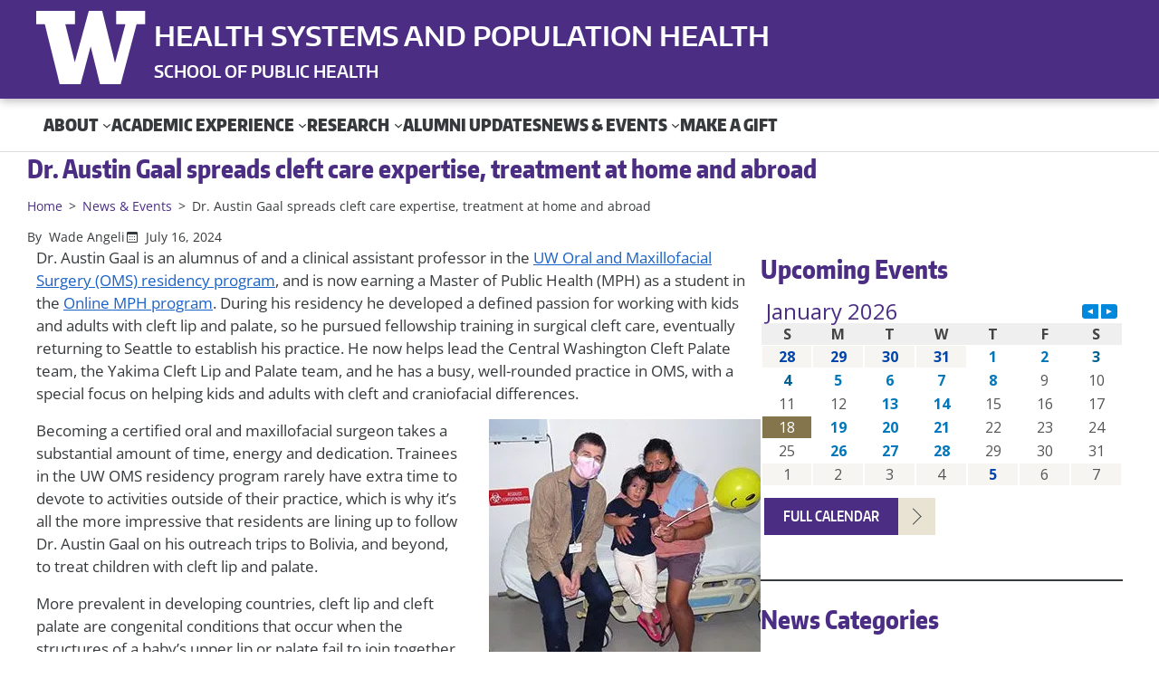

--- FILE ---
content_type: text/html; charset=UTF-8
request_url: https://hspop.uw.edu/dr-austin-gaal-spreads-cleft-care-expertise-treatment-at-home-and-abroad/
body_size: 22196
content:
<!DOCTYPE html>
<html lang="en-US">
<head>
	<meta charset="UTF-8" />
	<meta name="viewport" content="width=device-width, initial-scale=1" />
<meta name='robots' content='index, follow, max-image-preview:large, max-snippet:-1, max-video-preview:-1' />
	<style>img:is([sizes="auto" i], [sizes^="auto," i]) { contain-intrinsic-size: 3000px 1500px }</style>
	
	<!-- This site is optimized with the Yoast SEO plugin v26.6 - https://yoast.com/wordpress/plugins/seo/ -->
	<meta name="description" content="Learn how UW&#039;s Dr. Austin Gaal balances a busy career as an oral and maxillofacial surgeon and clinical professor while earning an MPH online" />
	<link rel="canonical" href="https://hspop.uw.edu/dr-austin-gaal-spreads-cleft-care-expertise-treatment-at-home-and-abroad/" />
	<meta property="og:locale" content="en_US" />
	<meta property="og:type" content="article" />
	<meta property="og:title" content="Earning an MPH online while working as a surgeon and professor" />
	<meta property="og:description" content="Learn how UW&#039;s Dr. Austin Gaal balances a busy career as an oral and maxillofacial surgeon and clinical professor while earning an MPH online" />
	<meta property="og:url" content="https://hspop.uw.edu/dr-austin-gaal-spreads-cleft-care-expertise-treatment-at-home-and-abroad/" />
	<meta property="og:site_name" content="Health Systems and Population Health" />
	<meta property="article:publisher" content="https://www.facebook.com/uwhspop" />
	<meta property="article:published_time" content="2024-07-16T12:58:00+00:00" />
	<meta property="og:image" content="https://hspop.uw.edu/wp-content/uploads/2024/06/Dr-Austin-Gaal.png" />
	<meta property="og:image:width" content="1922" />
	<meta property="og:image:height" content="1080" />
	<meta property="og:image:type" content="image/png" />
	<meta name="author" content="Wade Angeli" />
	<meta name="twitter:card" content="summary_large_image" />
	<meta name="twitter:creator" content="@UW_Dept_HSPop" />
	<meta name="twitter:site" content="@UW_Dept_HSPop" />
	<meta name="twitter:label1" content="Written by" />
	<meta name="twitter:data1" content="Wade Angeli" />
	<meta name="twitter:label2" content="Est. reading time" />
	<meta name="twitter:data2" content="1 minute" />
	<script type="application/ld+json" class="yoast-schema-graph">{"@context":"https://schema.org","@graph":[{"@type":"Article","@id":"https://hspop.uw.edu/dr-austin-gaal-spreads-cleft-care-expertise-treatment-at-home-and-abroad/#article","isPartOf":{"@id":"https://hspop.uw.edu/dr-austin-gaal-spreads-cleft-care-expertise-treatment-at-home-and-abroad/"},"author":{"name":"Wade Angeli","@id":"https://hspop.uw.edu/#/schema/person/98b5732cca9f6dbc5cb549e80e909199"},"headline":"Dr. Austin Gaal spreads cleft care expertise, treatment at home and abroad","datePublished":"2024-07-16T12:58:00+00:00","mainEntityOfPage":{"@id":"https://hspop.uw.edu/dr-austin-gaal-spreads-cleft-care-expertise-treatment-at-home-and-abroad/"},"wordCount":398,"publisher":{"@id":"https://hspop.uw.edu/#organization"},"image":{"@id":"https://hspop.uw.edu/dr-austin-gaal-spreads-cleft-care-expertise-treatment-at-home-and-abroad/#primaryimage"},"thumbnailUrl":"https://hspop.uw.edu/wp-content/uploads/2024/06/Dr-Austin-Gaal.png","keywords":["Featured","News","Online MPH"],"articleSection":["Students"],"inLanguage":"en-US"},{"@type":"WebPage","@id":"https://hspop.uw.edu/dr-austin-gaal-spreads-cleft-care-expertise-treatment-at-home-and-abroad/","url":"https://hspop.uw.edu/dr-austin-gaal-spreads-cleft-care-expertise-treatment-at-home-and-abroad/","name":"Earning an MPH online while working as a surgeon and professor","isPartOf":{"@id":"https://hspop.uw.edu/#website"},"primaryImageOfPage":{"@id":"https://hspop.uw.edu/dr-austin-gaal-spreads-cleft-care-expertise-treatment-at-home-and-abroad/#primaryimage"},"image":{"@id":"https://hspop.uw.edu/dr-austin-gaal-spreads-cleft-care-expertise-treatment-at-home-and-abroad/#primaryimage"},"thumbnailUrl":"https://hspop.uw.edu/wp-content/uploads/2024/06/Dr-Austin-Gaal.png","datePublished":"2024-07-16T12:58:00+00:00","description":"Learn how UW's Dr. Austin Gaal balances a busy career as an oral and maxillofacial surgeon and clinical professor while earning an MPH online","breadcrumb":{"@id":"https://hspop.uw.edu/dr-austin-gaal-spreads-cleft-care-expertise-treatment-at-home-and-abroad/#breadcrumb"},"inLanguage":"en-US","potentialAction":[{"@type":"ReadAction","target":["https://hspop.uw.edu/dr-austin-gaal-spreads-cleft-care-expertise-treatment-at-home-and-abroad/"]}]},{"@type":"ImageObject","inLanguage":"en-US","@id":"https://hspop.uw.edu/dr-austin-gaal-spreads-cleft-care-expertise-treatment-at-home-and-abroad/#primaryimage","url":"https://hspop.uw.edu/wp-content/uploads/2024/06/Dr-Austin-Gaal.png","contentUrl":"https://hspop.uw.edu/wp-content/uploads/2024/06/Dr-Austin-Gaal.png","width":1922,"height":1080,"caption":"Dr Austin Gaal with a patient and parent. This image uses AI to extend the background to fit the proper format."},{"@type":"BreadcrumbList","@id":"https://hspop.uw.edu/dr-austin-gaal-spreads-cleft-care-expertise-treatment-at-home-and-abroad/#breadcrumb","itemListElement":[{"@type":"ListItem","position":1,"name":"Home","item":"https://hspop.uw.edu/"},{"@type":"ListItem","position":2,"name":"Dr. Austin Gaal spreads cleft care expertise, treatment at home and abroad"}]},{"@type":"WebSite","@id":"https://hspop.uw.edu/#website","url":"https://hspop.uw.edu/","name":"Health Systems and Population Health","description":"","publisher":{"@id":"https://hspop.uw.edu/#organization"},"potentialAction":[{"@type":"SearchAction","target":{"@type":"EntryPoint","urlTemplate":"https://hspop.uw.edu/?s={search_term_string}"},"query-input":{"@type":"PropertyValueSpecification","valueRequired":true,"valueName":"search_term_string"}}],"inLanguage":"en-US"},{"@type":"Organization","@id":"https://hspop.uw.edu/#organization","name":"University of Washington Department of Health Systems and Population Health","url":"https://hspop.uw.edu/","logo":{"@type":"ImageObject","inLanguage":"en-US","@id":"https://hspop.uw.edu/#/schema/logo/image/","url":"https://hspop.uw.edu/wp-content/uploads/2023/07/HealthSystemsPopulationHealth-SPH-Logo_Centered-2685.jpg","contentUrl":"https://hspop.uw.edu/wp-content/uploads/2023/07/HealthSystemsPopulationHealth-SPH-Logo_Centered-2685.jpg","width":917,"height":464,"caption":"University of Washington Department of Health Systems and Population Health"},"image":{"@id":"https://hspop.uw.edu/#/schema/logo/image/"},"sameAs":["https://www.facebook.com/uwhspop","https://x.com/UW_Dept_HSPop","https://www.linkedin.com/company/uwhspop/","https://www.instagram.com/hspop_uw/"]},{"@type":"Person","@id":"https://hspop.uw.edu/#/schema/person/98b5732cca9f6dbc5cb549e80e909199","name":"Wade Angeli","url":"https://hspop.uw.edu/author/wangeli/"}]}</script>
	<!-- / Yoast SEO plugin. -->


<title>Earning an MPH online while working as a surgeon and professor</title>
<link rel='dns-prefetch' href='//podcloud.fr' />
<link rel='dns-prefetch' href='//www.trumba.com' />
<link rel='dns-prefetch' href='//stats.wp.com' />
<link rel='dns-prefetch' href='//www.googletagmanager.com' />
<link rel="alternate" type="application/rss+xml" title="Health Systems and Population Health &raquo; Feed" href="https://hspop.uw.edu/feed/" />
<link rel="alternate" type="application/rss+xml" title="Health Systems and Population Health &raquo; Comments Feed" href="https://hspop.uw.edu/comments/feed/" />
<link rel="alternate" type="application/rss+xml" title="Health Systems and Population Health &raquo; Dr. Austin Gaal spreads cleft care expertise, treatment at home and abroad Comments Feed" href="https://hspop.uw.edu/dr-austin-gaal-spreads-cleft-care-expertise-treatment-at-home-and-abroad/feed/" />
<script>
window._wpemojiSettings = {"baseUrl":"https:\/\/s.w.org\/images\/core\/emoji\/16.0.1\/72x72\/","ext":".png","svgUrl":"https:\/\/s.w.org\/images\/core\/emoji\/16.0.1\/svg\/","svgExt":".svg","source":{"concatemoji":"https:\/\/hspop.uw.edu\/wp-includes\/js\/wp-emoji-release.min.js?ver=6.8.3"}};
/*! This file is auto-generated */
!function(s,n){var o,i,e;function c(e){try{var t={supportTests:e,timestamp:(new Date).valueOf()};sessionStorage.setItem(o,JSON.stringify(t))}catch(e){}}function p(e,t,n){e.clearRect(0,0,e.canvas.width,e.canvas.height),e.fillText(t,0,0);var t=new Uint32Array(e.getImageData(0,0,e.canvas.width,e.canvas.height).data),a=(e.clearRect(0,0,e.canvas.width,e.canvas.height),e.fillText(n,0,0),new Uint32Array(e.getImageData(0,0,e.canvas.width,e.canvas.height).data));return t.every(function(e,t){return e===a[t]})}function u(e,t){e.clearRect(0,0,e.canvas.width,e.canvas.height),e.fillText(t,0,0);for(var n=e.getImageData(16,16,1,1),a=0;a<n.data.length;a++)if(0!==n.data[a])return!1;return!0}function f(e,t,n,a){switch(t){case"flag":return n(e,"\ud83c\udff3\ufe0f\u200d\u26a7\ufe0f","\ud83c\udff3\ufe0f\u200b\u26a7\ufe0f")?!1:!n(e,"\ud83c\udde8\ud83c\uddf6","\ud83c\udde8\u200b\ud83c\uddf6")&&!n(e,"\ud83c\udff4\udb40\udc67\udb40\udc62\udb40\udc65\udb40\udc6e\udb40\udc67\udb40\udc7f","\ud83c\udff4\u200b\udb40\udc67\u200b\udb40\udc62\u200b\udb40\udc65\u200b\udb40\udc6e\u200b\udb40\udc67\u200b\udb40\udc7f");case"emoji":return!a(e,"\ud83e\udedf")}return!1}function g(e,t,n,a){var r="undefined"!=typeof WorkerGlobalScope&&self instanceof WorkerGlobalScope?new OffscreenCanvas(300,150):s.createElement("canvas"),o=r.getContext("2d",{willReadFrequently:!0}),i=(o.textBaseline="top",o.font="600 32px Arial",{});return e.forEach(function(e){i[e]=t(o,e,n,a)}),i}function t(e){var t=s.createElement("script");t.src=e,t.defer=!0,s.head.appendChild(t)}"undefined"!=typeof Promise&&(o="wpEmojiSettingsSupports",i=["flag","emoji"],n.supports={everything:!0,everythingExceptFlag:!0},e=new Promise(function(e){s.addEventListener("DOMContentLoaded",e,{once:!0})}),new Promise(function(t){var n=function(){try{var e=JSON.parse(sessionStorage.getItem(o));if("object"==typeof e&&"number"==typeof e.timestamp&&(new Date).valueOf()<e.timestamp+604800&&"object"==typeof e.supportTests)return e.supportTests}catch(e){}return null}();if(!n){if("undefined"!=typeof Worker&&"undefined"!=typeof OffscreenCanvas&&"undefined"!=typeof URL&&URL.createObjectURL&&"undefined"!=typeof Blob)try{var e="postMessage("+g.toString()+"("+[JSON.stringify(i),f.toString(),p.toString(),u.toString()].join(",")+"));",a=new Blob([e],{type:"text/javascript"}),r=new Worker(URL.createObjectURL(a),{name:"wpTestEmojiSupports"});return void(r.onmessage=function(e){c(n=e.data),r.terminate(),t(n)})}catch(e){}c(n=g(i,f,p,u))}t(n)}).then(function(e){for(var t in e)n.supports[t]=e[t],n.supports.everything=n.supports.everything&&n.supports[t],"flag"!==t&&(n.supports.everythingExceptFlag=n.supports.everythingExceptFlag&&n.supports[t]);n.supports.everythingExceptFlag=n.supports.everythingExceptFlag&&!n.supports.flag,n.DOMReady=!1,n.readyCallback=function(){n.DOMReady=!0}}).then(function(){return e}).then(function(){var e;n.supports.everything||(n.readyCallback(),(e=n.source||{}).concatemoji?t(e.concatemoji):e.wpemoji&&e.twemoji&&(t(e.twemoji),t(e.wpemoji)))}))}((window,document),window._wpemojiSettings);
</script>
<link rel='stylesheet' id='jetpack_related-posts-css' href='https://hspop.uw.edu/wp-content/plugins/jetpack/modules/related-posts/related-posts.css?ver=20240116' media='all' />
<style id='wp-block-paragraph-inline-css'>
.is-small-text{font-size:.875em}.is-regular-text{font-size:1em}.is-large-text{font-size:2.25em}.is-larger-text{font-size:3em}.has-drop-cap:not(:focus):first-letter{float:left;font-size:8.4em;font-style:normal;font-weight:100;line-height:.68;margin:.05em .1em 0 0;text-transform:uppercase}body.rtl .has-drop-cap:not(:focus):first-letter{float:none;margin-left:.1em}p.has-drop-cap.has-background{overflow:hidden}:root :where(p.has-background){padding:1.25em 2.375em}:where(p.has-text-color:not(.has-link-color)) a{color:inherit}p.has-text-align-left[style*="writing-mode:vertical-lr"],p.has-text-align-right[style*="writing-mode:vertical-rl"]{rotate:180deg}
</style>
<style id='wp-block-site-title-inline-css'>
.wp-block-site-title{box-sizing:border-box}.wp-block-site-title :where(a){color:inherit;font-family:inherit;font-size:inherit;font-style:inherit;font-weight:inherit;letter-spacing:inherit;line-height:inherit;text-decoration:inherit}
</style>
<style id='wp-block-heading-inline-css'>
h1.has-background,h2.has-background,h3.has-background,h4.has-background,h5.has-background,h6.has-background{padding:1.25em 2.375em}h1.has-text-align-left[style*=writing-mode]:where([style*=vertical-lr]),h1.has-text-align-right[style*=writing-mode]:where([style*=vertical-rl]),h2.has-text-align-left[style*=writing-mode]:where([style*=vertical-lr]),h2.has-text-align-right[style*=writing-mode]:where([style*=vertical-rl]),h3.has-text-align-left[style*=writing-mode]:where([style*=vertical-lr]),h3.has-text-align-right[style*=writing-mode]:where([style*=vertical-rl]),h4.has-text-align-left[style*=writing-mode]:where([style*=vertical-lr]),h4.has-text-align-right[style*=writing-mode]:where([style*=vertical-rl]),h5.has-text-align-left[style*=writing-mode]:where([style*=vertical-lr]),h5.has-text-align-right[style*=writing-mode]:where([style*=vertical-rl]),h6.has-text-align-left[style*=writing-mode]:where([style*=vertical-lr]),h6.has-text-align-right[style*=writing-mode]:where([style*=vertical-rl]){rotate:180deg}
</style>
<style id='wp-block-group-inline-css'>
.wp-block-group{box-sizing:border-box}:where(.wp-block-group.wp-block-group-is-layout-constrained){position:relative}
</style>
<style id='wp-block-navigation-link-inline-css'>
.wp-block-navigation .wp-block-navigation-item__label{overflow-wrap:break-word}.wp-block-navigation .wp-block-navigation-item__description{display:none}.link-ui-tools{border-top:1px solid #f0f0f0;padding:8px}.link-ui-block-inserter{padding-top:8px}.link-ui-block-inserter__back{margin-left:8px;text-transform:uppercase}
</style>
<link rel='stylesheet' id='wp-block-navigation-css' href='https://hspop.uw.edu/wp-includes/blocks/navigation/style.min.css?ver=6.8.3' media='all' />
<style id='wp-block-post-title-inline-css'>
.wp-block-post-title{box-sizing:border-box;word-break:break-word}.wp-block-post-title :where(a){display:inline-block;font-family:inherit;font-size:inherit;font-style:inherit;font-weight:inherit;letter-spacing:inherit;line-height:inherit;text-decoration:inherit}
</style>
<style id='wp-block-post-author-name-inline-css'>
.wp-block-post-author-name{box-sizing:border-box}
</style>
<style id='wp-block-post-date-inline-css'>
.wp-block-post-date{box-sizing:border-box}
</style>
<style id='wp-block-image-inline-css'>
.wp-block-image>a,.wp-block-image>figure>a{display:inline-block}.wp-block-image img{box-sizing:border-box;height:auto;max-width:100%;vertical-align:bottom}@media not (prefers-reduced-motion){.wp-block-image img.hide{visibility:hidden}.wp-block-image img.show{animation:show-content-image .4s}}.wp-block-image[style*=border-radius] img,.wp-block-image[style*=border-radius]>a{border-radius:inherit}.wp-block-image.has-custom-border img{box-sizing:border-box}.wp-block-image.aligncenter{text-align:center}.wp-block-image.alignfull>a,.wp-block-image.alignwide>a{width:100%}.wp-block-image.alignfull img,.wp-block-image.alignwide img{height:auto;width:100%}.wp-block-image .aligncenter,.wp-block-image .alignleft,.wp-block-image .alignright,.wp-block-image.aligncenter,.wp-block-image.alignleft,.wp-block-image.alignright{display:table}.wp-block-image .aligncenter>figcaption,.wp-block-image .alignleft>figcaption,.wp-block-image .alignright>figcaption,.wp-block-image.aligncenter>figcaption,.wp-block-image.alignleft>figcaption,.wp-block-image.alignright>figcaption{caption-side:bottom;display:table-caption}.wp-block-image .alignleft{float:left;margin:.5em 1em .5em 0}.wp-block-image .alignright{float:right;margin:.5em 0 .5em 1em}.wp-block-image .aligncenter{margin-left:auto;margin-right:auto}.wp-block-image :where(figcaption){margin-bottom:1em;margin-top:.5em}.wp-block-image.is-style-circle-mask img{border-radius:9999px}@supports ((-webkit-mask-image:none) or (mask-image:none)) or (-webkit-mask-image:none){.wp-block-image.is-style-circle-mask img{border-radius:0;-webkit-mask-image:url('data:image/svg+xml;utf8,<svg viewBox="0 0 100 100" xmlns="http://www.w3.org/2000/svg"><circle cx="50" cy="50" r="50"/></svg>');mask-image:url('data:image/svg+xml;utf8,<svg viewBox="0 0 100 100" xmlns="http://www.w3.org/2000/svg"><circle cx="50" cy="50" r="50"/></svg>');mask-mode:alpha;-webkit-mask-position:center;mask-position:center;-webkit-mask-repeat:no-repeat;mask-repeat:no-repeat;-webkit-mask-size:contain;mask-size:contain}}:root :where(.wp-block-image.is-style-rounded img,.wp-block-image .is-style-rounded img){border-radius:9999px}.wp-block-image figure{margin:0}.wp-lightbox-container{display:flex;flex-direction:column;position:relative}.wp-lightbox-container img{cursor:zoom-in}.wp-lightbox-container img:hover+button{opacity:1}.wp-lightbox-container button{align-items:center;-webkit-backdrop-filter:blur(16px) saturate(180%);backdrop-filter:blur(16px) saturate(180%);background-color:#5a5a5a40;border:none;border-radius:4px;cursor:zoom-in;display:flex;height:20px;justify-content:center;opacity:0;padding:0;position:absolute;right:16px;text-align:center;top:16px;width:20px;z-index:100}@media not (prefers-reduced-motion){.wp-lightbox-container button{transition:opacity .2s ease}}.wp-lightbox-container button:focus-visible{outline:3px auto #5a5a5a40;outline:3px auto -webkit-focus-ring-color;outline-offset:3px}.wp-lightbox-container button:hover{cursor:pointer;opacity:1}.wp-lightbox-container button:focus{opacity:1}.wp-lightbox-container button:focus,.wp-lightbox-container button:hover,.wp-lightbox-container button:not(:hover):not(:active):not(.has-background){background-color:#5a5a5a40;border:none}.wp-lightbox-overlay{box-sizing:border-box;cursor:zoom-out;height:100vh;left:0;overflow:hidden;position:fixed;top:0;visibility:hidden;width:100%;z-index:100000}.wp-lightbox-overlay .close-button{align-items:center;cursor:pointer;display:flex;justify-content:center;min-height:40px;min-width:40px;padding:0;position:absolute;right:calc(env(safe-area-inset-right) + 16px);top:calc(env(safe-area-inset-top) + 16px);z-index:5000000}.wp-lightbox-overlay .close-button:focus,.wp-lightbox-overlay .close-button:hover,.wp-lightbox-overlay .close-button:not(:hover):not(:active):not(.has-background){background:none;border:none}.wp-lightbox-overlay .lightbox-image-container{height:var(--wp--lightbox-container-height);left:50%;overflow:hidden;position:absolute;top:50%;transform:translate(-50%,-50%);transform-origin:top left;width:var(--wp--lightbox-container-width);z-index:9999999999}.wp-lightbox-overlay .wp-block-image{align-items:center;box-sizing:border-box;display:flex;height:100%;justify-content:center;margin:0;position:relative;transform-origin:0 0;width:100%;z-index:3000000}.wp-lightbox-overlay .wp-block-image img{height:var(--wp--lightbox-image-height);min-height:var(--wp--lightbox-image-height);min-width:var(--wp--lightbox-image-width);width:var(--wp--lightbox-image-width)}.wp-lightbox-overlay .wp-block-image figcaption{display:none}.wp-lightbox-overlay button{background:none;border:none}.wp-lightbox-overlay .scrim{background-color:#fff;height:100%;opacity:.9;position:absolute;width:100%;z-index:2000000}.wp-lightbox-overlay.active{visibility:visible}@media not (prefers-reduced-motion){.wp-lightbox-overlay.active{animation:turn-on-visibility .25s both}.wp-lightbox-overlay.active img{animation:turn-on-visibility .35s both}.wp-lightbox-overlay.show-closing-animation:not(.active){animation:turn-off-visibility .35s both}.wp-lightbox-overlay.show-closing-animation:not(.active) img{animation:turn-off-visibility .25s both}.wp-lightbox-overlay.zoom.active{animation:none;opacity:1;visibility:visible}.wp-lightbox-overlay.zoom.active .lightbox-image-container{animation:lightbox-zoom-in .4s}.wp-lightbox-overlay.zoom.active .lightbox-image-container img{animation:none}.wp-lightbox-overlay.zoom.active .scrim{animation:turn-on-visibility .4s forwards}.wp-lightbox-overlay.zoom.show-closing-animation:not(.active){animation:none}.wp-lightbox-overlay.zoom.show-closing-animation:not(.active) .lightbox-image-container{animation:lightbox-zoom-out .4s}.wp-lightbox-overlay.zoom.show-closing-animation:not(.active) .lightbox-image-container img{animation:none}.wp-lightbox-overlay.zoom.show-closing-animation:not(.active) .scrim{animation:turn-off-visibility .4s forwards}}@keyframes show-content-image{0%{visibility:hidden}99%{visibility:hidden}to{visibility:visible}}@keyframes turn-on-visibility{0%{opacity:0}to{opacity:1}}@keyframes turn-off-visibility{0%{opacity:1;visibility:visible}99%{opacity:0;visibility:visible}to{opacity:0;visibility:hidden}}@keyframes lightbox-zoom-in{0%{transform:translate(calc((-100vw + var(--wp--lightbox-scrollbar-width))/2 + var(--wp--lightbox-initial-left-position)),calc(-50vh + var(--wp--lightbox-initial-top-position))) scale(var(--wp--lightbox-scale))}to{transform:translate(-50%,-50%) scale(1)}}@keyframes lightbox-zoom-out{0%{transform:translate(-50%,-50%) scale(1);visibility:visible}99%{visibility:visible}to{transform:translate(calc((-100vw + var(--wp--lightbox-scrollbar-width))/2 + var(--wp--lightbox-initial-left-position)),calc(-50vh + var(--wp--lightbox-initial-top-position))) scale(var(--wp--lightbox-scale));visibility:hidden}}
</style>
<style id='wp-block-button-inline-css'>
.wp-block-button__link{align-content:center;box-sizing:border-box;cursor:pointer;display:inline-block;height:100%;text-align:center;word-break:break-word}.wp-block-button__link.aligncenter{text-align:center}.wp-block-button__link.alignright{text-align:right}:where(.wp-block-button__link){border-radius:9999px;box-shadow:none;padding:calc(.667em + 2px) calc(1.333em + 2px);text-decoration:none}.wp-block-button[style*=text-decoration] .wp-block-button__link{text-decoration:inherit}.wp-block-buttons>.wp-block-button.has-custom-width{max-width:none}.wp-block-buttons>.wp-block-button.has-custom-width .wp-block-button__link{width:100%}.wp-block-buttons>.wp-block-button.has-custom-font-size .wp-block-button__link{font-size:inherit}.wp-block-buttons>.wp-block-button.wp-block-button__width-25{width:calc(25% - var(--wp--style--block-gap, .5em)*.75)}.wp-block-buttons>.wp-block-button.wp-block-button__width-50{width:calc(50% - var(--wp--style--block-gap, .5em)*.5)}.wp-block-buttons>.wp-block-button.wp-block-button__width-75{width:calc(75% - var(--wp--style--block-gap, .5em)*.25)}.wp-block-buttons>.wp-block-button.wp-block-button__width-100{flex-basis:100%;width:100%}.wp-block-buttons.is-vertical>.wp-block-button.wp-block-button__width-25{width:25%}.wp-block-buttons.is-vertical>.wp-block-button.wp-block-button__width-50{width:50%}.wp-block-buttons.is-vertical>.wp-block-button.wp-block-button__width-75{width:75%}.wp-block-button.is-style-squared,.wp-block-button__link.wp-block-button.is-style-squared{border-radius:0}.wp-block-button.no-border-radius,.wp-block-button__link.no-border-radius{border-radius:0!important}:root :where(.wp-block-button .wp-block-button__link.is-style-outline),:root :where(.wp-block-button.is-style-outline>.wp-block-button__link){border:2px solid;padding:.667em 1.333em}:root :where(.wp-block-button .wp-block-button__link.is-style-outline:not(.has-text-color)),:root :where(.wp-block-button.is-style-outline>.wp-block-button__link:not(.has-text-color)){color:currentColor}:root :where(.wp-block-button .wp-block-button__link.is-style-outline:not(.has-background)),:root :where(.wp-block-button.is-style-outline>.wp-block-button__link:not(.has-background)){background-color:initial;background-image:none}
</style>
<style id='wp-block-buttons-inline-css'>
.wp-block-buttons{box-sizing:border-box}.wp-block-buttons.is-vertical{flex-direction:column}.wp-block-buttons.is-vertical>.wp-block-button:last-child{margin-bottom:0}.wp-block-buttons>.wp-block-button{display:inline-block;margin:0}.wp-block-buttons.is-content-justification-left{justify-content:flex-start}.wp-block-buttons.is-content-justification-left.is-vertical{align-items:flex-start}.wp-block-buttons.is-content-justification-center{justify-content:center}.wp-block-buttons.is-content-justification-center.is-vertical{align-items:center}.wp-block-buttons.is-content-justification-right{justify-content:flex-end}.wp-block-buttons.is-content-justification-right.is-vertical{align-items:flex-end}.wp-block-buttons.is-content-justification-space-between{justify-content:space-between}.wp-block-buttons.aligncenter{text-align:center}.wp-block-buttons:not(.is-content-justification-space-between,.is-content-justification-right,.is-content-justification-left,.is-content-justification-center) .wp-block-button.aligncenter{margin-left:auto;margin-right:auto;width:100%}.wp-block-buttons[style*=text-decoration] .wp-block-button,.wp-block-buttons[style*=text-decoration] .wp-block-button__link{text-decoration:inherit}.wp-block-buttons.has-custom-font-size .wp-block-button__link{font-size:inherit}.wp-block-buttons .wp-block-button__link{width:100%}.wp-block-button.aligncenter{text-align:center}
</style>
<style id='wp-block-post-content-inline-css'>
.wp-block-post-content{display:flow-root}
</style>
<style id='wp-block-post-terms-inline-css'>
.wp-block-post-terms{box-sizing:border-box}.wp-block-post-terms .wp-block-post-terms__separator{white-space:pre-wrap}
</style>
<style id='wp-block-spacer-inline-css'>
.wp-block-spacer{clear:both}
</style>
<style id='wp-block-separator-inline-css'>
@charset "UTF-8";.wp-block-separator{border:none;border-top:2px solid}:root :where(.wp-block-separator.is-style-dots){height:auto;line-height:1;text-align:center}:root :where(.wp-block-separator.is-style-dots):before{color:currentColor;content:"···";font-family:serif;font-size:1.5em;letter-spacing:2em;padding-left:2em}.wp-block-separator.is-style-dots{background:none!important;border:none!important}
</style>
<style id='wp-block-categories-inline-css'>
.wp-block-categories{box-sizing:border-box}.wp-block-categories.alignleft{margin-right:2em}.wp-block-categories.alignright{margin-left:2em}.wp-block-categories.wp-block-categories-dropdown.aligncenter{text-align:center}.wp-block-categories .wp-block-categories__label{display:block;width:100%}
</style>
<style id='wp-block-columns-inline-css'>
.wp-block-columns{align-items:normal!important;box-sizing:border-box;display:flex;flex-wrap:wrap!important}@media (min-width:782px){.wp-block-columns{flex-wrap:nowrap!important}}.wp-block-columns.are-vertically-aligned-top{align-items:flex-start}.wp-block-columns.are-vertically-aligned-center{align-items:center}.wp-block-columns.are-vertically-aligned-bottom{align-items:flex-end}@media (max-width:781px){.wp-block-columns:not(.is-not-stacked-on-mobile)>.wp-block-column{flex-basis:100%!important}}@media (min-width:782px){.wp-block-columns:not(.is-not-stacked-on-mobile)>.wp-block-column{flex-basis:0;flex-grow:1}.wp-block-columns:not(.is-not-stacked-on-mobile)>.wp-block-column[style*=flex-basis]{flex-grow:0}}.wp-block-columns.is-not-stacked-on-mobile{flex-wrap:nowrap!important}.wp-block-columns.is-not-stacked-on-mobile>.wp-block-column{flex-basis:0;flex-grow:1}.wp-block-columns.is-not-stacked-on-mobile>.wp-block-column[style*=flex-basis]{flex-grow:0}:where(.wp-block-columns){margin-bottom:1.75em}:where(.wp-block-columns.has-background){padding:1.25em 2.375em}.wp-block-column{flex-grow:1;min-width:0;overflow-wrap:break-word;word-break:break-word}.wp-block-column.is-vertically-aligned-top{align-self:flex-start}.wp-block-column.is-vertically-aligned-center{align-self:center}.wp-block-column.is-vertically-aligned-bottom{align-self:flex-end}.wp-block-column.is-vertically-aligned-stretch{align-self:stretch}.wp-block-column.is-vertically-aligned-bottom,.wp-block-column.is-vertically-aligned-center,.wp-block-column.is-vertically-aligned-top{width:100%}
</style>
<link rel='stylesheet' id='wp-block-social-links-css' href='https://hspop.uw.edu/wp-includes/blocks/social-links/style.min.css?ver=6.8.3' media='all' />
<style id='wp-emoji-styles-inline-css'>

	img.wp-smiley, img.emoji {
		display: inline !important;
		border: none !important;
		box-shadow: none !important;
		height: 1em !important;
		width: 1em !important;
		margin: 0 0.07em !important;
		vertical-align: -0.1em !important;
		background: none !important;
		padding: 0 !important;
	}
</style>
<style id='wp-block-library-inline-css'>
:root{--wp-admin-theme-color:#007cba;--wp-admin-theme-color--rgb:0,124,186;--wp-admin-theme-color-darker-10:#006ba1;--wp-admin-theme-color-darker-10--rgb:0,107,161;--wp-admin-theme-color-darker-20:#005a87;--wp-admin-theme-color-darker-20--rgb:0,90,135;--wp-admin-border-width-focus:2px;--wp-block-synced-color:#7a00df;--wp-block-synced-color--rgb:122,0,223;--wp-bound-block-color:var(--wp-block-synced-color)}@media (min-resolution:192dpi){:root{--wp-admin-border-width-focus:1.5px}}.wp-element-button{cursor:pointer}:root{--wp--preset--font-size--normal:16px;--wp--preset--font-size--huge:42px}:root .has-very-light-gray-background-color{background-color:#eee}:root .has-very-dark-gray-background-color{background-color:#313131}:root .has-very-light-gray-color{color:#eee}:root .has-very-dark-gray-color{color:#313131}:root .has-vivid-green-cyan-to-vivid-cyan-blue-gradient-background{background:linear-gradient(135deg,#00d084,#0693e3)}:root .has-purple-crush-gradient-background{background:linear-gradient(135deg,#34e2e4,#4721fb 50%,#ab1dfe)}:root .has-hazy-dawn-gradient-background{background:linear-gradient(135deg,#faaca8,#dad0ec)}:root .has-subdued-olive-gradient-background{background:linear-gradient(135deg,#fafae1,#67a671)}:root .has-atomic-cream-gradient-background{background:linear-gradient(135deg,#fdd79a,#004a59)}:root .has-nightshade-gradient-background{background:linear-gradient(135deg,#330968,#31cdcf)}:root .has-midnight-gradient-background{background:linear-gradient(135deg,#020381,#2874fc)}.has-regular-font-size{font-size:1em}.has-larger-font-size{font-size:2.625em}.has-normal-font-size{font-size:var(--wp--preset--font-size--normal)}.has-huge-font-size{font-size:var(--wp--preset--font-size--huge)}.has-text-align-center{text-align:center}.has-text-align-left{text-align:left}.has-text-align-right{text-align:right}#end-resizable-editor-section{display:none}.aligncenter{clear:both}.items-justified-left{justify-content:flex-start}.items-justified-center{justify-content:center}.items-justified-right{justify-content:flex-end}.items-justified-space-between{justify-content:space-between}.screen-reader-text{border:0;clip-path:inset(50%);height:1px;margin:-1px;overflow:hidden;padding:0;position:absolute;width:1px;word-wrap:normal!important}.screen-reader-text:focus{background-color:#ddd;clip-path:none;color:#444;display:block;font-size:1em;height:auto;left:5px;line-height:normal;padding:15px 23px 14px;text-decoration:none;top:5px;width:auto;z-index:100000}html :where(.has-border-color){border-style:solid}html :where([style*=border-top-color]){border-top-style:solid}html :where([style*=border-right-color]){border-right-style:solid}html :where([style*=border-bottom-color]){border-bottom-style:solid}html :where([style*=border-left-color]){border-left-style:solid}html :where([style*=border-width]){border-style:solid}html :where([style*=border-top-width]){border-top-style:solid}html :where([style*=border-right-width]){border-right-style:solid}html :where([style*=border-bottom-width]){border-bottom-style:solid}html :where([style*=border-left-width]){border-left-style:solid}html :where(img[class*=wp-image-]){height:auto;max-width:100%}:where(figure){margin:0 0 1em}html :where(.is-position-sticky){--wp-admin--admin-bar--position-offset:var(--wp-admin--admin-bar--height,0px)}@media screen and (max-width:600px){html :where(.is-position-sticky){--wp-admin--admin-bar--position-offset:0px}}
</style>
<style id='global-styles-inline-css'>
:root{--wp--preset--aspect-ratio--square: 1;--wp--preset--aspect-ratio--4-3: 4/3;--wp--preset--aspect-ratio--3-4: 3/4;--wp--preset--aspect-ratio--3-2: 3/2;--wp--preset--aspect-ratio--2-3: 2/3;--wp--preset--aspect-ratio--16-9: 16/9;--wp--preset--aspect-ratio--9-16: 9/16;--wp--preset--color--black: #000000;--wp--preset--color--cyan-bluish-gray: #abb8c3;--wp--preset--color--white: #ffffff;--wp--preset--color--pale-pink: #f78da7;--wp--preset--color--vivid-red: #cf2e2e;--wp--preset--color--luminous-vivid-orange: #ff6900;--wp--preset--color--luminous-vivid-amber: #fcb900;--wp--preset--color--light-green-cyan: #7bdcb5;--wp--preset--color--vivid-green-cyan: #00d084;--wp--preset--color--pale-cyan-blue: #8ed1fc;--wp--preset--color--vivid-cyan-blue: #0693e3;--wp--preset--color--vivid-purple: #9b51e0;--wp--preset--color--primary: #4b2e83;--wp--preset--color--secondary: #85754d;--wp--preset--color--secondary-light: #e8e3d3;--wp--preset--color--foreground: #333333;--wp--preset--color--background: #ffffff;--wp--preset--color--tertiary: #F0F0F0;--wp--preset--gradient--vivid-cyan-blue-to-vivid-purple: linear-gradient(135deg,rgba(6,147,227,1) 0%,rgb(155,81,224) 100%);--wp--preset--gradient--light-green-cyan-to-vivid-green-cyan: linear-gradient(135deg,rgb(122,220,180) 0%,rgb(0,208,130) 100%);--wp--preset--gradient--luminous-vivid-amber-to-luminous-vivid-orange: linear-gradient(135deg,rgba(252,185,0,1) 0%,rgba(255,105,0,1) 100%);--wp--preset--gradient--luminous-vivid-orange-to-vivid-red: linear-gradient(135deg,rgba(255,105,0,1) 0%,rgb(207,46,46) 100%);--wp--preset--gradient--very-light-gray-to-cyan-bluish-gray: linear-gradient(135deg,rgb(238,238,238) 0%,rgb(169,184,195) 100%);--wp--preset--gradient--cool-to-warm-spectrum: linear-gradient(135deg,rgb(74,234,220) 0%,rgb(151,120,209) 20%,rgb(207,42,186) 40%,rgb(238,44,130) 60%,rgb(251,105,98) 80%,rgb(254,248,76) 100%);--wp--preset--gradient--blush-light-purple: linear-gradient(135deg,rgb(255,206,236) 0%,rgb(152,150,240) 100%);--wp--preset--gradient--blush-bordeaux: linear-gradient(135deg,rgb(254,205,165) 0%,rgb(254,45,45) 50%,rgb(107,0,62) 100%);--wp--preset--gradient--luminous-dusk: linear-gradient(135deg,rgb(255,203,112) 0%,rgb(199,81,192) 50%,rgb(65,88,208) 100%);--wp--preset--gradient--pale-ocean: linear-gradient(135deg,rgb(255,245,203) 0%,rgb(182,227,212) 50%,rgb(51,167,181) 100%);--wp--preset--gradient--electric-grass: linear-gradient(135deg,rgb(202,248,128) 0%,rgb(113,206,126) 100%);--wp--preset--gradient--midnight: linear-gradient(135deg,rgb(2,3,129) 0%,rgb(40,116,252) 100%);--wp--preset--font-size--small: 1rem;--wp--preset--font-size--medium: 1.5rem;--wp--preset--font-size--large: 1.75rem;--wp--preset--font-size--x-large: 2.5rem;--wp--preset--font-family--body-font: "Open Sans", sans-serif;--wp--preset--font-family--icon-font: "Icomoon", sans-serif;--wp--preset--font-family--title-font: "Encoded Sans Normal", sans-serif;--wp--preset--font-family--heading-font: "Encoded Sans Compressed", sans-serif;--wp--preset--spacing--20: 0.44rem;--wp--preset--spacing--30: 0.67rem;--wp--preset--spacing--40: 1rem;--wp--preset--spacing--50: 1.5rem;--wp--preset--spacing--60: 2.25rem;--wp--preset--spacing--70: 3.38rem;--wp--preset--spacing--80: 5.06rem;--wp--preset--shadow--natural: 6px 6px 9px rgba(0, 0, 0, 0.2);--wp--preset--shadow--deep: 12px 12px 50px rgba(0, 0, 0, 0.4);--wp--preset--shadow--sharp: 6px 6px 0px rgba(0, 0, 0, 0.2);--wp--preset--shadow--outlined: 6px 6px 0px -3px rgba(255, 255, 255, 1), 6px 6px rgba(0, 0, 0, 1);--wp--preset--shadow--crisp: 6px 6px 0px rgba(0, 0, 0, 1);--wp--custom--alignment--aligned-max-width: 50%;--wp--custom--body--typography--line-height: 1.6;--wp--custom--button--border--color: var(--wp--custom--color--primary);--wp--custom--button--border--radius: 0px;--wp--custom--button--border--style: solid;--wp--custom--button--border--width: 0px;--wp--custom--button--color--background: var(--wp--custom--color--primary);--wp--custom--button--color--text: var(--wp--custom--color--background);--wp--custom--button--hover--border--color: var(--wp--custom--color--secondary);--wp--custom--button--hover--color--background: var(--wp--custom--color--secondary);--wp--custom--button--hover--color--text: var(--wp--custom--color--background);--wp--custom--button--outline--border--color: var(--wp--custom--color--primary);--wp--custom--button--outline--color--background: var(--wp--custom--color--background);--wp--custom--button--outline--color--text: var(--wp--custom--color--primary);--wp--custom--button--outline--hover--border--color: var(--wp--custom--color--primary);--wp--custom--button--outline--hover--color--background: var(--wp--custom--color--secondary);--wp--custom--button--outline--hover--color--text: var(--wp--custom--color--background);--wp--custom--button--spacing--padding--bottom: 2px;--wp--custom--button--spacing--padding--left: 18px;--wp--custom--button--spacing--padding--right: 18px;--wp--custom--button--spacing--padding--top: 2px;--wp--custom--button--typography--font-size: var(--wp--custom--font-sizes--normal);--wp--custom--button--typography--font-family: var(--wp--preset--font-family--heading-font);--wp--custom--button--typography--font-weight: 600;--wp--custom--button--typography--line-height: 2;--wp--custom--color--background: var(--wp--preset--color--background);--wp--custom--color--foreground: var(--wp--preset--color--foreground);--wp--custom--color--primary: var(--wp--preset--color--primary);--wp--custom--color--secondary: var(--wp--preset--color--secondary);--wp--custom--color--tertiary: var(--wp--preset--color--tertiary);--wp--custom--font-sizes--huge: 3rem;--wp--custom--font-sizes--normal: 1.125rem;--wp--custom--font-sizes--x-small: 0.875rem;--wp--custom--form--border--color: #EFEFEF;--wp--custom--form--border--radius: 0;--wp--custom--form--border--style: solid;--wp--custom--form--border--width: 2px;--wp--custom--form--checkbox--checked--content: "\2715";--wp--custom--form--checkbox--checked--font-size: var(--wp--custom--font-sizes--x-small);--wp--custom--form--checkbox--checked--position--left: 3px;--wp--custom--form--checkbox--checked--position--top: 3px;--wp--custom--form--checkbox--checked--sizing--height: 12px;--wp--custom--form--checkbox--checked--sizing--width: 12px;--wp--custom--form--checkbox--unchecked--content: "";--wp--custom--form--checkbox--unchecked--position--left: 0;--wp--custom--form--checkbox--unchecked--position--top: 0.2em;--wp--custom--form--checkbox--unchecked--sizing--height: 16px;--wp--custom--form--checkbox--unchecked--sizing--width: 16px;--wp--custom--form--color--background: transparent;--wp--custom--form--color--box-shadow: none;--wp--custom--form--color--text: inherit;--wp--custom--form--label--spacing--margin--bottom: var(--wp--custom--gap--baseline);--wp--custom--form--label--typography--font-size: var(--wp--custom--font-sizes--x-small);--wp--custom--form--label--typography--font-weight: normal;--wp--custom--form--label--typography--letter-spacing: normal;--wp--custom--form--label--typography--text-transform: none;--wp--custom--form--padding: calc( 0.5 * var(--wp--custom--gap--horizontal) );--wp--custom--form--typography--font-size: var(--wp--custom--font-sizes--normal);--wp--custom--gallery--caption--font-size: var(--wp--preset--font-size--small);--wp--custom--gap--baseline: 15px;--wp--custom--gap--horizontal: min(30px, 5vw);--wp--custom--gap--vertical: min(30px, 5vw);--wp--custom--heading--typography--font-weight: 400;--wp--custom--heading--typography--line-height: 1.125;--wp--custom--latest-posts--meta--color--text: var(--wp--custom--color--primary);--wp--custom--layout--content-size: 1200px;--wp--custom--navigation--submenu--border--color: var(--wp--custom--color--primary);--wp--custom--navigation--submenu--border--radius: var(--wp--custom--form--border--radius);--wp--custom--navigation--submenu--border--style: var(--wp--custom--form--border--style);--wp--custom--navigation--submenu--border--width: var(--wp--custom--form--border--width);--wp--custom--navigation--submenu--color--background: var(--wp--custom--color--background);--wp--custom--navigation--submenu--color--text: var(--wp--custom--color--foreground);--wp--custom--paragraph--dropcap--margin: .1em .1em 0 0;--wp--custom--paragraph--dropcap--typography--font-size: 110px;--wp--custom--paragraph--dropcap--typography--font-weight: 400;--wp--custom--post-author--typography--font-weight: normal;--wp--custom--post-comment--typography--font-size: var(--wp--custom--font-sizes--normal);--wp--custom--post-comment--typography--line-height: var(--wp--custom--body--typography--line-height);--wp--custom--pullquote--citation--spacing--margin--top: var(--wp--custom--gap--vertical);--wp--custom--pullquote--citation--typography--font-family: inherit;--wp--custom--pullquote--citation--typography--font-size: var(--wp--custom--font-sizes--x-small);--wp--custom--pullquote--citation--typography--font-style: italic;--wp--custom--pullquote--typography--text-align: left;--wp--custom--quote--citation--typography--font-size: var(--wp--custom--font-sizes--x-small);--wp--custom--quote--citation--typography--font-style: italic;--wp--custom--quote--citation--typography--font-weight: 400;--wp--custom--quote--typography--text-align: left;--wp--custom--separator--opacity: 1;--wp--custom--separator--width: 150px;--wp--custom--table--figcaption--typography--font-size: var(--wp--custom--font-sizes--x-small);--wp--custom--video--caption--margin: var(--wp--custom--gap--vertical) auto;--wp--custom--video--caption--text-align: center;}:root { --wp--style--global--content-size: 1200px;--wp--style--global--wide-size: 1200px; }:where(body) { margin: 0; }.wp-site-blocks > .alignleft { float: left; margin-right: 2em; }.wp-site-blocks > .alignright { float: right; margin-left: 2em; }.wp-site-blocks > .aligncenter { justify-content: center; margin-left: auto; margin-right: auto; }:where(.wp-site-blocks) > * { margin-block-start: calc(1.5 * var(--wp--custom--gap--baseline)); margin-block-end: 0; }:where(.wp-site-blocks) > :first-child { margin-block-start: 0; }:where(.wp-site-blocks) > :last-child { margin-block-end: 0; }:root { --wp--style--block-gap: calc(1.5 * var(--wp--custom--gap--baseline)); }:root :where(.is-layout-flow) > :first-child{margin-block-start: 0;}:root :where(.is-layout-flow) > :last-child{margin-block-end: 0;}:root :where(.is-layout-flow) > *{margin-block-start: calc(1.5 * var(--wp--custom--gap--baseline));margin-block-end: 0;}:root :where(.is-layout-constrained) > :first-child{margin-block-start: 0;}:root :where(.is-layout-constrained) > :last-child{margin-block-end: 0;}:root :where(.is-layout-constrained) > *{margin-block-start: calc(1.5 * var(--wp--custom--gap--baseline));margin-block-end: 0;}:root :where(.is-layout-flex){gap: calc(1.5 * var(--wp--custom--gap--baseline));}:root :where(.is-layout-grid){gap: calc(1.5 * var(--wp--custom--gap--baseline));}.is-layout-flow > .alignleft{float: left;margin-inline-start: 0;margin-inline-end: 2em;}.is-layout-flow > .alignright{float: right;margin-inline-start: 2em;margin-inline-end: 0;}.is-layout-flow > .aligncenter{margin-left: auto !important;margin-right: auto !important;}.is-layout-constrained > .alignleft{float: left;margin-inline-start: 0;margin-inline-end: 2em;}.is-layout-constrained > .alignright{float: right;margin-inline-start: 2em;margin-inline-end: 0;}.is-layout-constrained > .aligncenter{margin-left: auto !important;margin-right: auto !important;}.is-layout-constrained > :where(:not(.alignleft):not(.alignright):not(.alignfull)){max-width: var(--wp--style--global--content-size);margin-left: auto !important;margin-right: auto !important;}.is-layout-constrained > .alignwide{max-width: var(--wp--style--global--wide-size);}body .is-layout-flex{display: flex;}.is-layout-flex{flex-wrap: wrap;align-items: center;}.is-layout-flex > :is(*, div){margin: 0;}body .is-layout-grid{display: grid;}.is-layout-grid > :is(*, div){margin: 0;}body{background-color: var(--wp--custom--color--background);color: var(--wp--custom--color--foreground);font-family: var(--wp--preset--font-family--body-font);font-size: var(--wp--custom--font-sizes--normal);line-height: var(--wp--custom--body--typography--line-height);padding-top: 0px;padding-right: 0px;padding-bottom: 0px;padding-left: 0px;}a:where(:not(.wp-element-button)){color: var(--wp--custom--color--primary);text-decoration: underline;}h1{font-family: var(--wp--preset--font-family--heading-font);font-size: var(--wp--custom--font-sizes--huge);font-weight: var(--wp--custom--heading--typography--font-weight);line-height: var(--wp--custom--heading--typography--line-height);margin-top: var(--wp--custom--gap--vertical);margin-bottom: var(--wp--custom--gap--vertical);}h2{font-family: var(--wp--preset--font-family--heading-font);font-size: var(--wp--preset--font-size--x-large);font-weight: var(--wp--custom--heading--typography--font-weight);line-height: var(--wp--custom--heading--typography--line-height);margin-top: var(--wp--custom--gap--vertical);margin-bottom: var(--wp--custom--gap--vertical);}h3{font-family: var(--wp--preset--font-family--heading-font);font-size: var(--wp--preset--font-size--large);font-weight: var(--wp--custom--heading--typography--font-weight);line-height: var(--wp--custom--heading--typography--line-height);margin-top: var(--wp--custom--gap--vertical);margin-bottom: var(--wp--custom--gap--vertical);}h4{font-size: var(--wp--preset--font-size--medium);font-weight: var(--wp--custom--heading--typography--font-weight);line-height: var(--wp--custom--heading--typography--line-height);margin-top: var(--wp--custom--gap--vertical);margin-bottom: var(--wp--custom--gap--vertical);}h5{font-size: var(--wp--custom--font-sizes--normal);font-weight: var(--wp--custom--heading--typography--font-weight);line-height: var(--wp--custom--heading--typography--line-height);margin-top: var(--wp--custom--gap--vertical);margin-bottom: var(--wp--custom--gap--vertical);}h6{font-size: var(--wp--preset--font-size--small);font-weight: var(--wp--custom--heading--typography--font-weight);line-height: var(--wp--custom--heading--typography--line-height);margin-top: var(--wp--custom--gap--vertical);margin-bottom: var(--wp--custom--gap--vertical);}:root :where(.wp-element-button, .wp-block-button__link){background-color: #32373c;border-width: 0;color: #fff;font-family: inherit;font-size: inherit;line-height: inherit;padding: calc(0.667em + 2px) calc(1.333em + 2px);text-decoration: none;}.has-black-color{color: var(--wp--preset--color--black) !important;}.has-cyan-bluish-gray-color{color: var(--wp--preset--color--cyan-bluish-gray) !important;}.has-white-color{color: var(--wp--preset--color--white) !important;}.has-pale-pink-color{color: var(--wp--preset--color--pale-pink) !important;}.has-vivid-red-color{color: var(--wp--preset--color--vivid-red) !important;}.has-luminous-vivid-orange-color{color: var(--wp--preset--color--luminous-vivid-orange) !important;}.has-luminous-vivid-amber-color{color: var(--wp--preset--color--luminous-vivid-amber) !important;}.has-light-green-cyan-color{color: var(--wp--preset--color--light-green-cyan) !important;}.has-vivid-green-cyan-color{color: var(--wp--preset--color--vivid-green-cyan) !important;}.has-pale-cyan-blue-color{color: var(--wp--preset--color--pale-cyan-blue) !important;}.has-vivid-cyan-blue-color{color: var(--wp--preset--color--vivid-cyan-blue) !important;}.has-vivid-purple-color{color: var(--wp--preset--color--vivid-purple) !important;}.has-primary-color{color: var(--wp--preset--color--primary) !important;}.has-secondary-color{color: var(--wp--preset--color--secondary) !important;}.has-secondary-light-color{color: var(--wp--preset--color--secondary-light) !important;}.has-foreground-color{color: var(--wp--preset--color--foreground) !important;}.has-background-color{color: var(--wp--preset--color--background) !important;}.has-tertiary-color{color: var(--wp--preset--color--tertiary) !important;}.has-black-background-color{background-color: var(--wp--preset--color--black) !important;}.has-cyan-bluish-gray-background-color{background-color: var(--wp--preset--color--cyan-bluish-gray) !important;}.has-white-background-color{background-color: var(--wp--preset--color--white) !important;}.has-pale-pink-background-color{background-color: var(--wp--preset--color--pale-pink) !important;}.has-vivid-red-background-color{background-color: var(--wp--preset--color--vivid-red) !important;}.has-luminous-vivid-orange-background-color{background-color: var(--wp--preset--color--luminous-vivid-orange) !important;}.has-luminous-vivid-amber-background-color{background-color: var(--wp--preset--color--luminous-vivid-amber) !important;}.has-light-green-cyan-background-color{background-color: var(--wp--preset--color--light-green-cyan) !important;}.has-vivid-green-cyan-background-color{background-color: var(--wp--preset--color--vivid-green-cyan) !important;}.has-pale-cyan-blue-background-color{background-color: var(--wp--preset--color--pale-cyan-blue) !important;}.has-vivid-cyan-blue-background-color{background-color: var(--wp--preset--color--vivid-cyan-blue) !important;}.has-vivid-purple-background-color{background-color: var(--wp--preset--color--vivid-purple) !important;}.has-primary-background-color{background-color: var(--wp--preset--color--primary) !important;}.has-secondary-background-color{background-color: var(--wp--preset--color--secondary) !important;}.has-secondary-light-background-color{background-color: var(--wp--preset--color--secondary-light) !important;}.has-foreground-background-color{background-color: var(--wp--preset--color--foreground) !important;}.has-background-background-color{background-color: var(--wp--preset--color--background) !important;}.has-tertiary-background-color{background-color: var(--wp--preset--color--tertiary) !important;}.has-black-border-color{border-color: var(--wp--preset--color--black) !important;}.has-cyan-bluish-gray-border-color{border-color: var(--wp--preset--color--cyan-bluish-gray) !important;}.has-white-border-color{border-color: var(--wp--preset--color--white) !important;}.has-pale-pink-border-color{border-color: var(--wp--preset--color--pale-pink) !important;}.has-vivid-red-border-color{border-color: var(--wp--preset--color--vivid-red) !important;}.has-luminous-vivid-orange-border-color{border-color: var(--wp--preset--color--luminous-vivid-orange) !important;}.has-luminous-vivid-amber-border-color{border-color: var(--wp--preset--color--luminous-vivid-amber) !important;}.has-light-green-cyan-border-color{border-color: var(--wp--preset--color--light-green-cyan) !important;}.has-vivid-green-cyan-border-color{border-color: var(--wp--preset--color--vivid-green-cyan) !important;}.has-pale-cyan-blue-border-color{border-color: var(--wp--preset--color--pale-cyan-blue) !important;}.has-vivid-cyan-blue-border-color{border-color: var(--wp--preset--color--vivid-cyan-blue) !important;}.has-vivid-purple-border-color{border-color: var(--wp--preset--color--vivid-purple) !important;}.has-primary-border-color{border-color: var(--wp--preset--color--primary) !important;}.has-secondary-border-color{border-color: var(--wp--preset--color--secondary) !important;}.has-secondary-light-border-color{border-color: var(--wp--preset--color--secondary-light) !important;}.has-foreground-border-color{border-color: var(--wp--preset--color--foreground) !important;}.has-background-border-color{border-color: var(--wp--preset--color--background) !important;}.has-tertiary-border-color{border-color: var(--wp--preset--color--tertiary) !important;}.has-vivid-cyan-blue-to-vivid-purple-gradient-background{background: var(--wp--preset--gradient--vivid-cyan-blue-to-vivid-purple) !important;}.has-light-green-cyan-to-vivid-green-cyan-gradient-background{background: var(--wp--preset--gradient--light-green-cyan-to-vivid-green-cyan) !important;}.has-luminous-vivid-amber-to-luminous-vivid-orange-gradient-background{background: var(--wp--preset--gradient--luminous-vivid-amber-to-luminous-vivid-orange) !important;}.has-luminous-vivid-orange-to-vivid-red-gradient-background{background: var(--wp--preset--gradient--luminous-vivid-orange-to-vivid-red) !important;}.has-very-light-gray-to-cyan-bluish-gray-gradient-background{background: var(--wp--preset--gradient--very-light-gray-to-cyan-bluish-gray) !important;}.has-cool-to-warm-spectrum-gradient-background{background: var(--wp--preset--gradient--cool-to-warm-spectrum) !important;}.has-blush-light-purple-gradient-background{background: var(--wp--preset--gradient--blush-light-purple) !important;}.has-blush-bordeaux-gradient-background{background: var(--wp--preset--gradient--blush-bordeaux) !important;}.has-luminous-dusk-gradient-background{background: var(--wp--preset--gradient--luminous-dusk) !important;}.has-pale-ocean-gradient-background{background: var(--wp--preset--gradient--pale-ocean) !important;}.has-electric-grass-gradient-background{background: var(--wp--preset--gradient--electric-grass) !important;}.has-midnight-gradient-background{background: var(--wp--preset--gradient--midnight) !important;}.has-small-font-size{font-size: var(--wp--preset--font-size--small) !important;}.has-medium-font-size{font-size: var(--wp--preset--font-size--medium) !important;}.has-large-font-size{font-size: var(--wp--preset--font-size--large) !important;}.has-x-large-font-size{font-size: var(--wp--preset--font-size--x-large) !important;}.has-body-font-font-family{font-family: var(--wp--preset--font-family--body-font) !important;}.has-icon-font-font-family{font-family: var(--wp--preset--font-family--icon-font) !important;}.has-title-font-font-family{font-family: var(--wp--preset--font-family--title-font) !important;}.has-heading-font-font-family{font-family: var(--wp--preset--font-family--heading-font) !important;}.wp-block-navigation__responsive-dialog > br { display: none;}
:root :where(.wp-block-button .wp-block-button__link){background-color: var(--wp--custom--button--color--background);border-radius: var(--wp--custom--button--border--radius);border-color: var(--wp--custom--button--border--color);border-width: var(--wp--custom--button--border--width);border-style: var(--wp--custom--button--border--style);color: var(--wp--custom--button--color--text);font-size: var(--wp--custom--button--typography--font-size);font-weight: var(--wp--custom--button--typography--font-weight);line-height: var(--wp--custom--button--typography--line-height);padding-top: var(--wp--custom--button--spacing--padding--top);padding-right: var(--wp--custom--button--spacing--padding--right);padding-bottom: var(--wp--custom--button--spacing--padding--bottom);padding-left: var(--wp--custom--button--spacing--padding--left);}
:root :where(.wp-block-navigation){font-size: var(--wp--custom--font-sizes--normal);}
:root :where(.wp-block-post-date){color: var(--wp--custom--color--foreground);font-size: var(--wp--preset--font-size--small);}
:root :where(.wp-block-post-title){font-size: var(--wp--preset--font-size--x-large);font-weight: 900;line-height: var(--wp--custom--heading--typography--line-height);margin-bottom: 0;}
:root :where(.wp-block-separator){border-color: currentColor;border-width: 0 0 1px 0;border-style: solid;color: var(--wp--custom--color--foreground);}
:root :where(.wp-block-site-title){font-size: var(--wp--custom--font-sizes--normal);font-weight: 700;text-decoration: none;}
</style>
<style id='core-block-supports-inline-css'>
.wp-elements-0fd8e740af7807eb6467678cb734a744 a:where(:not(.wp-element-button)){color:var(--wp--preset--color--background);}.wp-container-core-group-is-layout-6c531013{flex-wrap:nowrap;}.wp-container-core-navigation-is-layout-6c531013{flex-wrap:nowrap;}.wp-container-core-columns-is-layout-28f84493{flex-wrap:nowrap;}.wp-container-core-social-links-is-layout-a89b3969{justify-content:center;}
</style>
<style id='wp-block-template-skip-link-inline-css'>

		.skip-link.screen-reader-text {
			border: 0;
			clip-path: inset(50%);
			height: 1px;
			margin: -1px;
			overflow: hidden;
			padding: 0;
			position: absolute !important;
			width: 1px;
			word-wrap: normal !important;
		}

		.skip-link.screen-reader-text:focus {
			background-color: #eee;
			clip-path: none;
			color: #444;
			display: block;
			font-size: 1em;
			height: auto;
			left: 5px;
			line-height: normal;
			padding: 15px 23px 14px;
			text-decoration: none;
			top: 5px;
			width: auto;
			z-index: 100000;
		}
</style>
<link rel='stylesheet' id='podcloud_helper_style-css' href='https://hspop.uw.edu/wp-content/plugins/podcloud/podcloud-embed.css?ver=1.3.0' media='all' />
<link rel='stylesheet' id='simple-photo-feed-css' href='https://hspop.uw.edu/wp-content/plugins/simple-photo-feed/public/css/simple-photo-feed-public.css?ver=250827-194839' media='all' />
<link rel='stylesheet' id='hspopuwhspopuwblockbase-ponyfill-css' href='https://hspop.uw.edu/wp-content/themes/hspopuwblockbase/assets/ponyfill.css?ver=0.8.9' media='all' />
<link rel='stylesheet' id='flick-css' href='https://hspop.uw.edu/wp-content/plugins/mailchimp/assets/css/flick/flick.css?ver=2.0.0' media='all' />
<link rel='stylesheet' id='mailchimp_sf_main_css-css' href='https://hspop.uw.edu/wp-content/plugins/mailchimp/assets/css/frontend.css?ver=2.0.0' media='all' />
<script src="https://hspop.uw.edu/wp-includes/js/jquery/jquery.min.js?ver=3.7.1" id="jquery-core-js"></script>
<script src="https://hspop.uw.edu/wp-includes/js/jquery/jquery-migrate.min.js?ver=3.4.1" id="jquery-migrate-js"></script>
<script src="https://hspop.uw.edu/wp-content/themes/hspopuwblockbase/assets/theme.js?ver=6.8.3" id="my-js-js"></script>
<script src="https://www.trumba.com/scripts/spuds.js?ver=6.8.3" id="trumba-js"></script>
<link rel="https://api.w.org/" href="https://hspop.uw.edu/wp-json/" /><link rel="alternate" title="JSON" type="application/json" href="https://hspop.uw.edu/wp-json/wp/v2/posts/11966" /><link rel="EditURI" type="application/rsd+xml" title="RSD" href="https://hspop.uw.edu/xmlrpc.php?rsd" />
<meta name="generator" content="WordPress 6.8.3" />
<link rel='shortlink' href='https://hspop.uw.edu/?p=11966' />
<link rel="alternate" title="oEmbed (JSON)" type="application/json+oembed" href="https://hspop.uw.edu/wp-json/oembed/1.0/embed?url=https%3A%2F%2Fhspop.uw.edu%2Fdr-austin-gaal-spreads-cleft-care-expertise-treatment-at-home-and-abroad%2F" />
<link rel="alternate" title="oEmbed (XML)" type="text/xml+oembed" href="https://hspop.uw.edu/wp-json/oembed/1.0/embed?url=https%3A%2F%2Fhspop.uw.edu%2Fdr-austin-gaal-spreads-cleft-care-expertise-treatment-at-home-and-abroad%2F&#038;format=xml" />
<meta name="generator" content="Site Kit by Google 1.168.0" />	<style>img#wpstats{display:none}</style>
		<script type="importmap" id="wp-importmap">
{"imports":{"@wordpress\/interactivity":"https:\/\/hspop.uw.edu\/wp-includes\/js\/dist\/script-modules\/interactivity\/index.min.js?ver=55aebb6e0a16726baffb"}}
</script>
<script type="module" src="https://hspop.uw.edu/wp-includes/js/dist/script-modules/block-library/navigation/view.min.js?ver=61572d447d60c0aa5240" id="@wordpress/block-library/navigation/view-js-module"></script>
<link rel="modulepreload" href="https://hspop.uw.edu/wp-includes/js/dist/script-modules/interactivity/index.min.js?ver=55aebb6e0a16726baffb" id="@wordpress/interactivity-js-modulepreload"><meta name="google-site-verification" content="Y-4RsDj25wuyNTI-oq3l2StPJnKxKA707U0ufvbpq5U">
<!-- Google Tag Manager snippet added by Site Kit -->
<script>
			( function( w, d, s, l, i ) {
				w[l] = w[l] || [];
				w[l].push( {'gtm.start': new Date().getTime(), event: 'gtm.js'} );
				var f = d.getElementsByTagName( s )[0],
					j = d.createElement( s ), dl = l != 'dataLayer' ? '&l=' + l : '';
				j.async = true;
				j.src = 'https://www.googletagmanager.com/gtm.js?id=' + i + dl;
				f.parentNode.insertBefore( j, f );
			} )( window, document, 'script', 'dataLayer', 'GTM-WZRDF7MZ' );
			
</script>

<!-- End Google Tag Manager snippet added by Site Kit -->
<style class='wp-fonts-local'>
@font-face{font-family:"Open Sans";font-style:normal;font-weight:100 200 300 400 500 600 700 800 900;font-display:fallback;src:url('https://hspop.uw.edu/wp-content/themes/hspopuwblockbase/assets/fonts/OpenSans-VariableFont_wdth,wght.ttf') format('truetype');font-stretch:normal;}
@font-face{font-family:Icomoon;font-style:normal;font-weight:400;font-display:fallback;src:url('https://hspop.uw.edu/wp-content/themes/hspopuwblockbase/assets/fonts/icomoon.woff') format('woff');font-stretch:normal;}
@font-face{font-family:"Encoded Sans Normal";font-style:normal;font-weight:100 200 300 400 500 600;font-display:fallback;src:url('https://hspop.uw.edu/wp-content/themes/hspopuwblockbase/assets/fonts/encodesansnormal-600-semibold-webfont.woff') format('woff');font-stretch:normal;}
@font-face{font-family:"Encoded Sans Normal";font-style:normal;font-weight:700 800 900;font-display:fallback;src:url('https://hspop.uw.edu/wp-content/themes/hspopuwblockbase/assets/fonts/encodesansnormal-600-semibold-webfont.woff') format('woff');font-stretch:normal;}
@font-face{font-family:"Encoded Sans Compressed";font-style:normal;font-weight:100 200 300 400;font-display:fallback;src:url('https://hspop.uw.edu/wp-content/themes/hspopuwblockbase/assets/fonts/encodesanscompressed-400-regular-webfont.woff') format('woff');font-stretch:normal;}
@font-face{font-family:"Encoded Sans Compressed";font-style:normal;font-weight:500 600;font-display:fallback;src:url('https://hspop.uw.edu/wp-content/themes/hspopuwblockbase/assets/fonts/encodesanscompressed-600-semibold-webfont.woff') format('woff');font-stretch:normal;}
@font-face{font-family:"Encoded Sans Compressed";font-style:normal;font-weight:700 800;font-display:fallback;src:url('https://hspop.uw.edu/wp-content/themes/hspopuwblockbase/assets/fonts/encodesanscompressed-800-extrabold-webfont.woff') format('woff');font-stretch:normal;}
@font-face{font-family:"Encoded Sans Compressed";font-style:normal;font-weight:900;font-display:fallback;src:url('https://hspop.uw.edu/wp-content/themes/hspopuwblockbase/assets/fonts/encodesanscompressed-900-black-webfont.woff') format('woff');font-stretch:normal;}
</style>
<link rel="icon" href="https://hspop.uw.edu/wp-content/uploads/2023/05/uw-favicon.jpg" sizes="32x32" />
<link rel="icon" href="https://hspop.uw.edu/wp-content/uploads/2023/05/uw-favicon.jpg" sizes="192x192" />
<link rel="apple-touch-icon" href="https://hspop.uw.edu/wp-content/uploads/2023/05/uw-favicon.jpg" />
<meta name="msapplication-TileImage" content="https://hspop.uw.edu/wp-content/uploads/2023/05/uw-favicon.jpg" />
</head>

<body class="wp-singular post-template-default single single-post postid-11966 single-format-standard wp-embed-responsive wp-theme-hspopuwblockbase post_dr-austin-gaal-spreads-cleft-care-expertise-treatment-at-home-and-abroad">
		<!-- Google Tag Manager (noscript) snippet added by Site Kit -->
		<noscript>
			<iframe src="https://www.googletagmanager.com/ns.html?id=GTM-WZRDF7MZ" height="0" width="0" style="display:none;visibility:hidden"></iframe>
		</noscript>
		<!-- End Google Tag Manager (noscript) snippet added by Site Kit -->
		
<div class="wp-site-blocks"><header class="wp-block-template-part">


<div class="wp-block-group has-primary-background-color has-background is-layout-constrained wp-block-group-is-layout-constrained">
<div class="wp-block-group alignwide is-nowrap is-layout-flex wp-container-core-group-is-layout-6c531013 wp-block-group-is-layout-flex">
<p class="uw-header-link"><a href="https://www.washington.edu/">University of Washington</a></p>



<div class="wp-block-group is-layout-flow wp-block-group-is-layout-flow"><h1 class="has-link-color wp-elements-0fd8e740af7807eb6467678cb734a744 wp-block-site-title has-text-color has-background-color has-x-large-font-size"><a href="https://hspop.uw.edu" target="_self" rel="home">Health Systems and Population Health</a></h1>


<h3 class="wp-block-heading has-background-color has-text-color" style="font-size:1.25rem;font-style:normal;font-weight:900"><a rel="noreferrer noopener" href="https://sph.washington.edu" target="_blank">SCHOOL OF PUBLIC HEALTH</a></h3>
</div>
</div>
</div>



<div class="wp-block-group nav-group is-layout-flow wp-block-group-is-layout-flow">
<div class="wp-block-group alignwide is-nowrap is-layout-flex wp-container-core-group-is-layout-6c531013 wp-block-group-is-layout-flex"><nav class="is-responsive  no-wrap wp-block-navigation is-nowrap is-layout-flex wp-container-core-navigation-is-layout-6c531013 wp-block-navigation-is-layout-flex" aria-label="Header navigation" 
		 data-wp-interactive="core/navigation" data-wp-context='{"overlayOpenedBy":{"click":false,"hover":false,"focus":false},"type":"overlay","roleAttribute":"","ariaLabel":"Menu"}'><button aria-haspopup="dialog" aria-label="Open menu" class="wp-block-navigation__responsive-container-open" 
				data-wp-on-async--click="actions.openMenuOnClick"
				data-wp-on--keydown="actions.handleMenuKeydown"
			><svg width="24" height="24" xmlns="http://www.w3.org/2000/svg" viewBox="0 0 24 24" aria-hidden="true" focusable="false"><rect x="4" y="7.5" width="16" height="1.5" /><rect x="4" y="15" width="16" height="1.5" /></svg></button>
				<div class="wp-block-navigation__responsive-container"  id="modal-1" 
				data-wp-class--has-modal-open="state.isMenuOpen"
				data-wp-class--is-menu-open="state.isMenuOpen"
				data-wp-watch="callbacks.initMenu"
				data-wp-on--keydown="actions.handleMenuKeydown"
				data-wp-on-async--focusout="actions.handleMenuFocusout"
				tabindex="-1"
			>
					<div class="wp-block-navigation__responsive-close" tabindex="-1">
						<div class="wp-block-navigation__responsive-dialog" 
				data-wp-bind--aria-modal="state.ariaModal"
				data-wp-bind--aria-label="state.ariaLabel"
				data-wp-bind--role="state.roleAttribute"
			>
							<button aria-label="Close menu" class="wp-block-navigation__responsive-container-close" 
				data-wp-on-async--click="actions.closeMenuOnClick"
			><svg xmlns="http://www.w3.org/2000/svg" viewBox="0 0 24 24" width="24" height="24" aria-hidden="true" focusable="false"><path d="m13.06 12 6.47-6.47-1.06-1.06L12 10.94 5.53 4.47 4.47 5.53 10.94 12l-6.47 6.47 1.06 1.06L12 13.06l6.47 6.47 1.06-1.06L13.06 12Z"></path></svg></button>
							<div class="wp-block-navigation__responsive-container-content" 
				data-wp-watch="callbacks.focusFirstElement"
			 id="modal-1-content">
								<ul class="wp-block-navigation__container is-responsive  no-wrap wp-block-navigation"><li data-wp-context="{ &quot;submenuOpenedBy&quot;: { &quot;click&quot;: false, &quot;hover&quot;: false, &quot;focus&quot;: false }, &quot;type&quot;: &quot;submenu&quot;, &quot;modal&quot;: null }" data-wp-interactive="core/navigation" data-wp-on--focusout="actions.handleMenuFocusout" data-wp-on--keydown="actions.handleMenuKeydown" data-wp-on-async--mouseenter="actions.openMenuOnHover" data-wp-on-async--mouseleave="actions.closeMenuOnHover" data-wp-watch="callbacks.initMenu" tabindex="-1" class="wp-block-navigation-item has-child open-on-hover-click wp-block-navigation-submenu"><a class="wp-block-navigation-item__content" href="https://hspop.uw.edu/about/"><span class="wp-block-navigation-item__label"><strong>About</strong></span></a><button data-wp-bind--aria-expanded="state.isMenuOpen" data-wp-on-async--click="actions.toggleMenuOnClick" aria-label="About submenu" class="wp-block-navigation__submenu-icon wp-block-navigation-submenu__toggle" ><svg xmlns="http://www.w3.org/2000/svg" width="12" height="12" viewBox="0 0 12 12" fill="none" aria-hidden="true" focusable="false"><path d="M1.50002 4L6.00002 8L10.5 4" stroke-width="1.5"></path></svg></button><ul data-wp-on-async--focus="actions.openMenuOnFocus" class="wp-block-navigation__submenu-container wp-block-navigation-submenu"><li class=" wp-block-navigation-item wp-block-navigation-link"><a class="wp-block-navigation-item__content"  href="https://hspop.uw.edu/about/leadership/"><span class="wp-block-navigation-item__label">Meet the Leadership</span></a></li><li class=" wp-block-navigation-item wp-block-navigation-link"><a class="wp-block-navigation-item__content"  href="https://hspop.uw.edu/about/faculty/"><span class="wp-block-navigation-item__label">Meet the Faculty</span></a></li><li class=" wp-block-navigation-item wp-block-navigation-link"><a class="wp-block-navigation-item__content"  href="https://hspop.uw.edu/about/hspop-facts/"><span class="wp-block-navigation-item__label">HSPop Facts</span></a></li><li class=" wp-block-navigation-item wp-block-navigation-link"><a class="wp-block-navigation-item__content"  href="https://hspop.uw.edu/about/jobs/"><span class="wp-block-navigation-item__label">Join the Team</span></a></li><li data-wp-context="{ &quot;submenuOpenedBy&quot;: { &quot;click&quot;: false, &quot;hover&quot;: false, &quot;focus&quot;: false }, &quot;type&quot;: &quot;submenu&quot;, &quot;modal&quot;: null }" data-wp-interactive="core/navigation" data-wp-on--focusout="actions.handleMenuFocusout" data-wp-on--keydown="actions.handleMenuKeydown" data-wp-on-async--mouseenter="actions.openMenuOnHover" data-wp-on-async--mouseleave="actions.closeMenuOnHover" data-wp-watch="callbacks.initMenu" tabindex="-1" class="wp-block-navigation-item has-child open-on-hover-click wp-block-navigation-submenu"><a class="wp-block-navigation-item__content" href="https://hspop.uw.edu/about/edi/"><span class="wp-block-navigation-item__label">Equity, Diversity, and Inclusion</span></a><button data-wp-bind--aria-expanded="state.isMenuOpen" data-wp-on-async--click="actions.toggleMenuOnClick" aria-label="Equity, Diversity, and Inclusion submenu" class="wp-block-navigation__submenu-icon wp-block-navigation-submenu__toggle" ><svg xmlns="http://www.w3.org/2000/svg" width="12" height="12" viewBox="0 0 12 12" fill="none" aria-hidden="true" focusable="false"><path d="M1.50002 4L6.00002 8L10.5 4" stroke-width="1.5"></path></svg></button><ul data-wp-on-async--focus="actions.openMenuOnFocus" class="wp-block-navigation__submenu-container wp-block-navigation-submenu"><li class=" wp-block-navigation-item wp-block-navigation-link"><a class="wp-block-navigation-item__content"  href="https://hspop.uw.edu/about/edi/edi-resources/"><span class="wp-block-navigation-item__label">Equity, Diversity, and Inclusion Resources</span></a></li><li class=" wp-block-navigation-item wp-block-navigation-link"><a class="wp-block-navigation-item__content"  href="https://hspop.uw.edu/about/edi/equity-diversity-and-inclusion-news/"><span class="wp-block-navigation-item__label">Equity, Diversity, and Inclusion News</span></a></li></ul></li><li class=" wp-block-navigation-item wp-block-navigation-link"><a class="wp-block-navigation-item__content"  href="https://hspop.uw.edu/about/seminar-series/"><span class="wp-block-navigation-item__label">HSPOP Talks</span></a></li><li class=" wp-block-navigation-item wp-block-navigation-link"><a class="wp-block-navigation-item__content"  href="https://hspop.uw.edu/about/giving/"><span class="wp-block-navigation-item__label">Make a Gift</span></a></li><li class=" wp-block-navigation-item wp-block-navigation-link"><a class="wp-block-navigation-item__content"  href="https://hspop.uw.edu/about/contact/"><span class="wp-block-navigation-item__label">Contact Us</span></a></li></ul></li><li data-wp-context="{ &quot;submenuOpenedBy&quot;: { &quot;click&quot;: false, &quot;hover&quot;: false, &quot;focus&quot;: false }, &quot;type&quot;: &quot;submenu&quot;, &quot;modal&quot;: null }" data-wp-interactive="core/navigation" data-wp-on--focusout="actions.handleMenuFocusout" data-wp-on--keydown="actions.handleMenuKeydown" data-wp-on-async--mouseenter="actions.openMenuOnHover" data-wp-on-async--mouseleave="actions.closeMenuOnHover" data-wp-watch="callbacks.initMenu" tabindex="-1" class="wp-block-navigation-item has-child open-on-hover-click wp-block-navigation-submenu"><a class="wp-block-navigation-item__content" href="https://hspop.uw.edu/academic-experience/"><span class="wp-block-navigation-item__label"><strong>Academic Experience</strong></span></a><button data-wp-bind--aria-expanded="state.isMenuOpen" data-wp-on-async--click="actions.toggleMenuOnClick" aria-label="Academic Experience submenu" class="wp-block-navigation__submenu-icon wp-block-navigation-submenu__toggle" ><svg xmlns="http://www.w3.org/2000/svg" width="12" height="12" viewBox="0 0 12 12" fill="none" aria-hidden="true" focusable="false"><path d="M1.50002 4L6.00002 8L10.5 4" stroke-width="1.5"></path></svg></button><ul data-wp-on-async--focus="actions.openMenuOnFocus" class="wp-block-navigation__submenu-container wp-block-navigation-submenu"><li data-wp-context="{ &quot;submenuOpenedBy&quot;: { &quot;click&quot;: false, &quot;hover&quot;: false, &quot;focus&quot;: false }, &quot;type&quot;: &quot;submenu&quot;, &quot;modal&quot;: null }" data-wp-interactive="core/navigation" data-wp-on--focusout="actions.handleMenuFocusout" data-wp-on--keydown="actions.handleMenuKeydown" data-wp-on-async--mouseenter="actions.openMenuOnHover" data-wp-on-async--mouseleave="actions.closeMenuOnHover" data-wp-watch="callbacks.initMenu" tabindex="-1" class="wp-block-navigation-item has-child open-on-hover-click wp-block-navigation-submenu"><a class="wp-block-navigation-item__content" href="https://hspop.uw.edu/academic-experience/academic-programs/"><span class="wp-block-navigation-item__label">Academic Programs</span></a><button data-wp-bind--aria-expanded="state.isMenuOpen" data-wp-on-async--click="actions.toggleMenuOnClick" aria-label="Academic Programs submenu" class="wp-block-navigation__submenu-icon wp-block-navigation-submenu__toggle" ><svg xmlns="http://www.w3.org/2000/svg" width="12" height="12" viewBox="0 0 12 12" fill="none" aria-hidden="true" focusable="false"><path d="M1.50002 4L6.00002 8L10.5 4" stroke-width="1.5"></path></svg></button><ul data-wp-on-async--focus="actions.openMenuOnFocus" class="wp-block-navigation__submenu-container wp-block-navigation-submenu"><li class=" wp-block-navigation-item wp-block-navigation-link"><a class="wp-block-navigation-item__content"  href="/healthservicesphd/home/"><span class="wp-block-navigation-item__label">Health Services Doctor of Philosophy</span></a></li><li class=" wp-block-navigation-item wp-block-navigation-link"><a class="wp-block-navigation-item__content"  href="/hspopms/home/"><span class="wp-block-navigation-item__label">Health Systems and Population Health Master of Science</span></a></li><li class=" wp-block-navigation-item wp-block-navigation-link"><a class="wp-block-navigation-item__content"  href="/hspopmph/home/"><span class="wp-block-navigation-item__label">Health Systems and Population Health Master of Public Health</span></a></li><li class=" wp-block-navigation-item wp-block-navigation-link"><a class="wp-block-navigation-item__content"  href="/onlinemph/home/"><span class="wp-block-navigation-item__label">Online Master of Public Health</span></a></li><li class=" wp-block-navigation-item wp-block-navigation-link"><a class="wp-block-navigation-item__content"  href="/cophpmph/home/"><span class="wp-block-navigation-item__label">Community-Oriented Public Health Practice Master of Public Health</span></a></li><li class=" wp-block-navigation-item wp-block-navigation-link"><a class="wp-block-navigation-item__content"  href="/mha/home/"><span class="wp-block-navigation-item__label">Master of Health Administration</span></a></li><li class=" wp-block-navigation-item wp-block-navigation-link"><a class="wp-block-navigation-item__content"  href="/executivemha/home/"><span class="wp-block-navigation-item__label">Executive Master of Health Administration</span></a></li><li class=" wp-block-navigation-item wp-block-navigation-link"><a class="wp-block-navigation-item__content"  href="/masterhihim/home/"><span class="wp-block-navigation-item__label">Master of Health Informatics and Health Information Management</span></a></li><li class=" wp-block-navigation-item wp-block-navigation-link"><a class="wp-block-navigation-item__content"  href="/hihim/home/"><span class="wp-block-navigation-item__label">Bachelor of Science in Health Informatics and Health Information Management</span></a></li><li class=" wp-block-navigation-item wp-block-navigation-link"><a class="wp-block-navigation-item__content"  href="https://hspop.uw.edu/academic-experience/academic-programs/concurrent-degrees/"><span class="wp-block-navigation-item__label">Concurrent Degrees</span></a></li></ul></li><li class=" wp-block-navigation-item wp-block-navigation-link"><a class="wp-block-navigation-item__content"  href="https://hspop.uw.edu/academic-experience/courses/"><span class="wp-block-navigation-item__label">Course Listings</span></a></li><li data-wp-context="{ &quot;submenuOpenedBy&quot;: { &quot;click&quot;: false, &quot;hover&quot;: false, &quot;focus&quot;: false }, &quot;type&quot;: &quot;submenu&quot;, &quot;modal&quot;: null }" data-wp-interactive="core/navigation" data-wp-on--focusout="actions.handleMenuFocusout" data-wp-on--keydown="actions.handleMenuKeydown" data-wp-on-async--mouseenter="actions.openMenuOnHover" data-wp-on-async--mouseleave="actions.closeMenuOnHover" data-wp-watch="callbacks.initMenu" tabindex="-1" class="wp-block-navigation-item has-child open-on-hover-click wp-block-navigation-submenu"><a class="wp-block-navigation-item__content" href="https://hspop.uw.edu/academic-experience/student-resources/"><span class="wp-block-navigation-item__label">Student Resources</span></a><button data-wp-bind--aria-expanded="state.isMenuOpen" data-wp-on-async--click="actions.toggleMenuOnClick" aria-label="Student Resources submenu" class="wp-block-navigation__submenu-icon wp-block-navigation-submenu__toggle" ><svg xmlns="http://www.w3.org/2000/svg" width="12" height="12" viewBox="0 0 12 12" fill="none" aria-hidden="true" focusable="false"><path d="M1.50002 4L6.00002 8L10.5 4" stroke-width="1.5"></path></svg></button><ul data-wp-on-async--focus="actions.openMenuOnFocus" class="wp-block-navigation__submenu-container wp-block-navigation-submenu"><li class=" wp-block-navigation-item wp-block-navigation-link"><a class="wp-block-navigation-item__content"  href="/academic-experience/student-resources/academic-and-enrollment-resources/"><span class="wp-block-navigation-item__label">Academic and Enrollment Resources</span></a></li><li data-wp-context="{ &quot;submenuOpenedBy&quot;: { &quot;click&quot;: false, &quot;hover&quot;: false, &quot;focus&quot;: false }, &quot;type&quot;: &quot;submenu&quot;, &quot;modal&quot;: null }" data-wp-interactive="core/navigation" data-wp-on--focusout="actions.handleMenuFocusout" data-wp-on--keydown="actions.handleMenuKeydown" data-wp-on-async--mouseenter="actions.openMenuOnHover" data-wp-on-async--mouseleave="actions.closeMenuOnHover" data-wp-watch="callbacks.initMenu" tabindex="-1" class="wp-block-navigation-item has-child open-on-hover-click wp-block-navigation-submenu"><a class="wp-block-navigation-item__content" href="/academic-experience/student-resources/financial-assistance-and-scholarships/"><span class="wp-block-navigation-item__label">Financial Assistance and Scholarships</span></a><button data-wp-bind--aria-expanded="state.isMenuOpen" data-wp-on-async--click="actions.toggleMenuOnClick" aria-label="Financial Assistance and Scholarships submenu" class="wp-block-navigation__submenu-icon wp-block-navigation-submenu__toggle" ><svg xmlns="http://www.w3.org/2000/svg" width="12" height="12" viewBox="0 0 12 12" fill="none" aria-hidden="true" focusable="false"><path d="M1.50002 4L6.00002 8L10.5 4" stroke-width="1.5"></path></svg></button><ul data-wp-on-async--focus="actions.openMenuOnFocus" class="wp-block-navigation__submenu-container wp-block-navigation-submenu"><li class=" wp-block-navigation-item wp-block-navigation-link"><a class="wp-block-navigation-item__content"  href="https://hspop.uw.edu/academic-experience/hseed/"><span class="wp-block-navigation-item__label">HSEED Award</span></a></li></ul></li><li class=" wp-block-navigation-item wp-block-navigation-link"><a class="wp-block-navigation-item__content"  href="/academic-experience/student-resources/student-services-health-and-safety/"><span class="wp-block-navigation-item__label">Student Services: Health and Safety</span></a></li><li class=" wp-block-navigation-item wp-block-navigation-link"><a class="wp-block-navigation-item__content"  href="/academic-experience/student-resources/conflict-reporting-and-resolution/"><span class="wp-block-navigation-item__label">Conflict Reporting and Resolution</span></a></li><li class=" wp-block-navigation-item wp-block-navigation-link"><a class="wp-block-navigation-item__content"  href="/academic-experience/student-resources/student-life-and-student-organizations/"><span class="wp-block-navigation-item__label">Student Life and Student Organizations</span></a></li><li class=" wp-block-navigation-item wp-block-navigation-link"><a class="wp-block-navigation-item__content"  href="/academic-experience/student-resources/insurance-housing-food-child-care/"><span class="wp-block-navigation-item__label">Health Insurance, Housing, Food, and Child Care</span></a></li></ul></li><li class=" wp-block-navigation-item wp-block-navigation-link"><a class="wp-block-navigation-item__content"  href="https://hspop.uw.edu/academic-experience/canvas/"><span class="wp-block-navigation-item__label">Canvas</span></a></li></ul></li><li data-wp-context="{ &quot;submenuOpenedBy&quot;: { &quot;click&quot;: false, &quot;hover&quot;: false, &quot;focus&quot;: false }, &quot;type&quot;: &quot;submenu&quot;, &quot;modal&quot;: null }" data-wp-interactive="core/navigation" data-wp-on--focusout="actions.handleMenuFocusout" data-wp-on--keydown="actions.handleMenuKeydown" data-wp-on-async--mouseenter="actions.openMenuOnHover" data-wp-on-async--mouseleave="actions.closeMenuOnHover" data-wp-watch="callbacks.initMenu" tabindex="-1" class="wp-block-navigation-item has-child open-on-hover-click wp-block-navigation-submenu"><a class="wp-block-navigation-item__content" href="https://hspop.uw.edu/research/"><span class="wp-block-navigation-item__label"><strong>Research</strong></span></a><button data-wp-bind--aria-expanded="state.isMenuOpen" data-wp-on-async--click="actions.toggleMenuOnClick" aria-label="Research submenu" class="wp-block-navigation__submenu-icon wp-block-navigation-submenu__toggle" ><svg xmlns="http://www.w3.org/2000/svg" width="12" height="12" viewBox="0 0 12 12" fill="none" aria-hidden="true" focusable="false"><path d="M1.50002 4L6.00002 8L10.5 4" stroke-width="1.5"></path></svg></button><ul data-wp-on-async--focus="actions.openMenuOnFocus" class="wp-block-navigation__submenu-container wp-block-navigation-submenu"><li class=" wp-block-navigation-item wp-block-navigation-link"><a class="wp-block-navigation-item__content"  href="https://hspop.uw.edu/research/research-centers/"><span class="wp-block-navigation-item__label">Research Centers</span></a></li><li class=" wp-block-navigation-item wp-block-navigation-link"><a class="wp-block-navigation-item__content"  href="https://hspop.uw.edu/research/research-projects/"><span class="wp-block-navigation-item__label">Faculty Research Projects</span></a></li><li class=" wp-block-navigation-item wp-block-navigation-link"><a class="wp-block-navigation-item__content"  href="https://hspop.uw.edu/research/hspop-faculty-accelerator-fund/"><span class="wp-block-navigation-item__label">HSPop Faculty Accelerator Fund</span></a></li><li class=" wp-block-navigation-item wp-block-navigation-link"><a class="wp-block-navigation-item__content"  href="https://hspop.uw.edu/research/faculty-publications/"><span class="wp-block-navigation-item__label">Faculty Publications</span></a></li><li class=" wp-block-navigation-item wp-block-navigation-link"><a class="wp-block-navigation-item__content"  href="https://hspop.uw.edu/research/student-research/"><span class="wp-block-navigation-item__label">Student Research and Fieldwork</span></a></li><li data-wp-context="{ &quot;submenuOpenedBy&quot;: { &quot;click&quot;: false, &quot;hover&quot;: false, &quot;focus&quot;: false }, &quot;type&quot;: &quot;submenu&quot;, &quot;modal&quot;: null }" data-wp-interactive="core/navigation" data-wp-on--focusout="actions.handleMenuFocusout" data-wp-on--keydown="actions.handleMenuKeydown" data-wp-on-async--mouseenter="actions.openMenuOnHover" data-wp-on-async--mouseleave="actions.closeMenuOnHover" data-wp-watch="callbacks.initMenu" tabindex="-1" class="wp-block-navigation-item has-child open-on-hover-click wp-block-navigation-submenu"><a class="wp-block-navigation-item__content" href="https://hspop.uw.edu/research/research-support-tools/"><span class="wp-block-navigation-item__label">Research Support and Tools</span></a><button data-wp-bind--aria-expanded="state.isMenuOpen" data-wp-on-async--click="actions.toggleMenuOnClick" aria-label="Research Support and Tools submenu" class="wp-block-navigation__submenu-icon wp-block-navigation-submenu__toggle" ><svg xmlns="http://www.w3.org/2000/svg" width="12" height="12" viewBox="0 0 12 12" fill="none" aria-hidden="true" focusable="false"><path d="M1.50002 4L6.00002 8L10.5 4" stroke-width="1.5"></path></svg></button><ul data-wp-on-async--focus="actions.openMenuOnFocus" class="wp-block-navigation__submenu-container wp-block-navigation-submenu"><li class=" wp-block-navigation-item wp-block-navigation-link"><a class="wp-block-navigation-item__content"  href="https://hspop.uw.edu/research/research-support-tools/qualitative-research-core/"><span class="wp-block-navigation-item__label">Qualitative Research Core</span></a></li></ul></li></ul></li><li class=" wp-block-navigation-item wp-block-navigation-link"><a class="wp-block-navigation-item__content"  href="/alumni/"><span class="wp-block-navigation-item__label"><strong>Alumni Updates</strong></span></a></li><li data-wp-context="{ &quot;submenuOpenedBy&quot;: { &quot;click&quot;: false, &quot;hover&quot;: false, &quot;focus&quot;: false }, &quot;type&quot;: &quot;submenu&quot;, &quot;modal&quot;: null }" data-wp-interactive="core/navigation" data-wp-on--focusout="actions.handleMenuFocusout" data-wp-on--keydown="actions.handleMenuKeydown" data-wp-on-async--mouseenter="actions.openMenuOnHover" data-wp-on-async--mouseleave="actions.closeMenuOnHover" data-wp-watch="callbacks.initMenu" tabindex="-1" class="wp-block-navigation-item has-child open-on-hover-click wp-block-navigation-submenu"><a class="wp-block-navigation-item__content" href="https://hspop.uw.edu/news-events/"><span class="wp-block-navigation-item__label"><strong>News &amp; Events</strong></span></a><button data-wp-bind--aria-expanded="state.isMenuOpen" data-wp-on-async--click="actions.toggleMenuOnClick" aria-label="News &amp; Events submenu" class="wp-block-navigation__submenu-icon wp-block-navigation-submenu__toggle" ><svg xmlns="http://www.w3.org/2000/svg" width="12" height="12" viewBox="0 0 12 12" fill="none" aria-hidden="true" focusable="false"><path d="M1.50002 4L6.00002 8L10.5 4" stroke-width="1.5"></path></svg></button><ul data-wp-on-async--focus="actions.openMenuOnFocus" class="wp-block-navigation__submenu-container wp-block-navigation-submenu"><li class=" wp-block-navigation-item wp-block-navigation-link"><a class="wp-block-navigation-item__content"  href="https://hspop.uw.edu/news-events/calendar/"><span class="wp-block-navigation-item__label">HSPop Calendar</span></a></li><li class=" wp-block-navigation-item wp-block-navigation-link"><a class="wp-block-navigation-item__content"  href="https://hspop.uw.edu/news-events/storytelling/"><span class="wp-block-navigation-item__label">Storytelling</span></a></li></ul></li><li class=" wp-block-navigation-item wp-block-navigation-link"><a class="wp-block-navigation-item__content"  href="https://hspop.uw.edu/about/giving/"><span class="wp-block-navigation-item__label"><strong>Make a Gift</strong></span></a></li></ul>
							</div>
						</div>
					</div>
				</div></nav></div>
</div>
</header>


<div class="wp-block-group is-layout-constrained wp-block-group-is-layout-constrained"><h2 class="wp-block-post-title">Dr. Austin Gaal spreads cleft care expertise, treatment at home and abroad</h2>

<ol class="bread" itemscope itemtype="https://schema.org/BreadcrumbList">
<li class="crumb" itemprop="itemListElement" itemscope itemtype="https://schema.org/ListItem">
                    <a itemprop="item" href="/"><br />
                        <span itemprop="name">Home</span><br />
                    </a><br />
                    <meta itemprop="position" content="1"></li>
<li class="crumb" itemprop="itemListElement" itemscope itemtype="https://schema.org/ListItem">
                    <a itemprop="item" href="/news-events/"><br />
                        <span itemprop="name">News &#038; Events</span><br />
                    </a><br />
                    <meta itemprop="position" content="2"></li>
<li class="crumb" itemprop="itemListElement" itemscope itemtype="https://schema.org/ListItem">
                    <a itemprop="item" href="https://hspop.uw.edu/dr-austin-gaal-spreads-cleft-care-expertise-treatment-at-home-and-abroad/" aria-current="page"><br />
                        <span itemprop="name">Dr. Austin Gaal spreads cleft care expertise, treatment at home and abroad</span><br />
                    </a><br />
                    <meta itemprop="position" content="3"></li>
</ol>
</div>



<div class="wp-block-group is-layout-constrained wp-block-group-is-layout-constrained">
<div class="wp-block-group post-meta is-layout-flex wp-block-group-is-layout-flex"><div style="font-size:var(--wp--custom--font-sizes--x-small);" class="is-style-post-author-icon wp-block-post-author-name">Wade Angeli</div>

<div style="font-size:var(--wp--custom--font-sizes--x-small);" class="is-style-post-date-icon wp-block-post-date"><time datetime="2024-07-16T05:58:00-07:00">July 16, 2024</time></div></div>
</div>



<div class="wp-block-group is-layout-constrained wp-block-group-is-layout-constrained">
<div class="wp-block-columns alignwide is-layout-flex wp-container-core-columns-is-layout-28f84493 wp-block-columns-is-layout-flex">
<div class="wp-block-column is-layout-flow wp-block-column-is-layout-flow" style="flex-basis:66.66%">
<main class="wp-block-group is-layout-flow wp-block-group-is-layout-flow"><div class="entry-content wp-block-post-content is-layout-constrained wp-block-post-content-is-layout-constrained"><p>Dr. Austin Gaal is an alumnus of and a clinical assistant professor in the <a href="https://dental.washington.edu/dept-oms/residency/">UW Oral and Maxillofacial Surgery (OMS) residency program</a>, and is now earning a Master of Public Health (MPH) as a student in the <a href="https://hspop.uw.edu/onlinemph/home/">Online MPH program</a>. During his residency he developed a defined passion for working with kids and adults with cleft lip and palate, so he pursued fellowship training in surgical cleft care, eventually returning to Seattle to establish his practice. He now helps lead the Central Washington Cleft Palate team, the Yakima Cleft Lip and Palate team, and he has a busy, well-rounded practice in OMS, with a special focus on helping kids and adults with cleft and craniofacial differences.</p>
<figure class="wp-block-image alignright"><img fetchpriority="high" decoding="async" width="300" height="260" src="https://hspop.uw.edu/wp-content/uploads/2024/06/Cleft2.webp" alt="Dr. Austin Gaal with one of his patients and their mother." class="wp-image-11968"/></figure>
<p>Becoming a certified oral and maxillofacial surgeon takes a substantial amount of time, energy and dedication. Trainees in the UW OMS residency program rarely have extra time to devote to activities outside of their practice, which is why it’s all the more impressive that residents are lining up to follow Dr. Austin Gaal on his outreach trips to Bolivia, and beyond, to treat children with cleft lip and palate.</p>
<p>More prevalent in developing countries, cleft lip and cleft palate are congenital conditions that occur when the structures of a baby’s upper lip or palate fail to join together during pregnancy. The surgeries to fix cleft lip and palate not only involve very specific and complex training, but also require coordinated timing and multi-disciplinary involvement.</p>
<p>In the country of Bolivia, socio-economic struggles have lead to widespread lack of medical resources and training, furthering the difficulties of cleft treatment. “Imagine that lifestyle, the lack of communication from nasal to oral, and just all those food and breathing difficulties,” said Dr. Gaal. “To be able to vastly improve [Bolivian children’s] quality of life, including some kids who have had multiple failed attempts to fix their palate, and really make a difference for them is very, very meaningful.”</p>
<p>After realizing that there were opportunities to be more involved in the training of the OMS residents and expand cleft care, Dr. Gaal joined UW as full-time faculty in March 2023, and now works closely with all resident levels. “I don’t have a class or a blackboard,” said Dr. Gaal. “I scrub in with [residents] and teach them one-on-one.”</p>
<div class="wp-block-buttons is-layout-flex wp-block-buttons-is-layout-flex">
<div class="wp-block-button"><a class="wp-block-button__link wp-element-button" href="https://dental.washington.edu/dr-austin-gaal-spreads-cleft-care-expertise-treatment-at-home-and-abroad/">READ THE FULL STORY</a></div>
</div>
</div>


<div class="wp-block-group is-layout-constrained wp-block-group-is-layout-constrained">
<div class="wp-block-group post-meta is-layout-flex wp-block-group-is-layout-flex"><div style="font-size:var(--wp--custom--font-sizes--x-small)" class="taxonomy-category is-style-post-category-icon wp-block-post-terms"><a href="https://hspop.uw.edu/category/students/" rel="tag">Students</a></div>

<div style="font-size:var(--wp--custom--font-sizes--x-small)" class="taxonomy-post_tag is-style-post-tag-icon wp-block-post-terms"><a href="https://hspop.uw.edu/tag/featured/" rel="tag">Featured</a><span class="wp-block-post-terms__separator">, </span><a href="https://hspop.uw.edu/tag/news/" rel="tag">News</a><span class="wp-block-post-terms__separator">, </span><a href="https://hspop.uw.edu/tag/online-mph/" rel="tag">Online MPH</a></div></div>
</div>
</main>



<p></p>
</div>



<div class="wp-block-column is-layout-flow wp-block-column-is-layout-flow" style="flex-basis:33.33%">
<h2 class="wp-block-heading" style="margin-top:var(--wp--preset--spacing--20);margin-bottom:var(--wp--preset--spacing--20)">Upcoming Events</h2>


<p><script type="text/javascript" src="//www.trumba.com/scripts/spuds.js"></script><script type="text/javascript" id="trumba0">$Trumba.addSpud({webName:"sea_sph-hserv",spudType:"datefinder",BorderColor:"#FFFFFF",marginTop:0,teaserBase:"news-events/calendar/"});</script></p>



<div style="height:5px" aria-hidden="true" class="wp-block-spacer"></div>


<p>		<a href="https://hspop.uw.edu/news-events/calendar/" class="btn btn-lg arrow purple"><span>Full Calendar</span><span class="arrow-box"><span class="arrow"></span></span></a></p>



<hr class="wp-block-separator has-alpha-channel-opacity is-style-wide"/>



<h2 class="wp-block-heading" style="margin-top:var(--wp--preset--spacing--50);margin-bottom:var(--wp--preset--spacing--50)">News Categories</h2>


<ul class="wp-block-categories-list wp-block-categories">	<li class="cat-item cat-item-10"><a href="https://hspop.uw.edu/category/alumni/">Alumni</a>
</li>
	<li class="cat-item cat-item-274"><a href="https://hspop.uw.edu/category/awards/">Awards</a>
</li>
	<li class="cat-item cat-item-11"><a href="https://hspop.uw.edu/category/community-partners/">Community Partners</a>
</li>
	<li class="cat-item cat-item-22"><a href="https://hspop.uw.edu/category/edi/">Equity, Diversity, &amp; Inclusion</a>
</li>
	<li class="cat-item cat-item-5"><a href="https://hspop.uw.edu/category/team-updates/faculty/">Faculty</a>
</li>
	<li class="cat-item cat-item-6"><a href="https://hspop.uw.edu/category/research/faculty-publications/">Faculty Publications</a>
</li>
	<li class="cat-item cat-item-12"><a href="https://hspop.uw.edu/category/research/faculty-research/">Faculty Research</a>
</li>
	<li class="cat-item cat-item-301"><a href="https://hspop.uw.edu/category/faq/">FAQ</a>
</li>
	<li class="cat-item cat-item-258"><a href="https://hspop.uw.edu/category/hspop-in-the-media/">HSPop in the Media</a>
</li>
	<li class="cat-item cat-item-8"><a href="https://hspop.uw.edu/category/research/">Research</a>
</li>
	<li class="cat-item cat-item-14"><a href="https://hspop.uw.edu/category/team-updates/staff/">Staff</a>
</li>
	<li class="cat-item cat-item-15"><a href="https://hspop.uw.edu/category/students/student-research-fieldwork/">Student Research &amp; Fieldwork</a>
</li>
	<li class="cat-item cat-item-16"><a href="https://hspop.uw.edu/category/students/">Students</a>
</li>
	<li class="cat-item cat-item-9"><a href="https://hspop.uw.edu/category/team-updates/">Team Updates</a>
</li>
</ul></div>
</div>
</div>



<div class="wp-block-group is-layout-constrained wp-block-group-is-layout-constrained">
<div style="height:60px" aria-hidden="true" class="wp-block-spacer"></div>
</div>


<footer class="site-footer-container wp-block-template-part">
<div class="wp-block-group alignfull is-layout-constrained wp-block-group-is-layout-constrained">
<figure class="wp-block-image size-full footer-logo"><img decoding="async" width="324" height="100" src="https://hspop.uw.edu/wp-content/uploads/2025/01/hspop-footer-logo.png" alt="Health systems and population health, School of Public Health, University of Washington" class="wp-image-13491" style="object-fit:cover" srcset="https://hspop.uw.edu/wp-content/uploads/2025/01/hspop-footer-logo.png 324w, https://hspop.uw.edu/wp-content/uploads/2025/01/hspop-footer-logo-300x93.png 300w" sizes="(max-width: 324px) 100vw, 324px" /></figure>



<hr class="wp-block-separator has-alpha-channel-opacity"/>



<p class="has-text-align-center">Connect with HSPop:</p>



<ul class="wp-block-social-links is-content-justification-center is-layout-flex wp-container-core-social-links-is-layout-a89b3969 wp-block-social-links-is-layout-flex"><li class="wp-social-link wp-social-link-facebook  wp-block-social-link"><a href="https://facebook.com/uwhspop" class="wp-block-social-link-anchor"><svg width="24" height="24" viewBox="0 0 24 24" version="1.1" xmlns="http://www.w3.org/2000/svg" aria-hidden="true" focusable="false"><path d="M12 2C6.5 2 2 6.5 2 12c0 5 3.7 9.1 8.4 9.9v-7H7.9V12h2.5V9.8c0-2.5 1.5-3.9 3.8-3.9 1.1 0 2.2.2 2.2.2v2.5h-1.3c-1.2 0-1.6.8-1.6 1.6V12h2.8l-.4 2.9h-2.3v7C18.3 21.1 22 17 22 12c0-5.5-4.5-10-10-10z"></path></svg><span class="wp-block-social-link-label screen-reader-text">Facebook</span></a></li>

<li class="wp-social-link wp-social-link-bluesky  wp-block-social-link"><a href="https://bsky.app/profile/hspop.uw.edu" class="wp-block-social-link-anchor"><svg width="24" height="24" viewBox="0 0 24 24" version="1.1" xmlns="http://www.w3.org/2000/svg" aria-hidden="true" focusable="false"><path d="M6.3,4.2c2.3,1.7,4.8,5.3,5.7,7.2.9-1.9,3.4-5.4,5.7-7.2,1.7-1.3,4.3-2.2,4.3.9s-.4,5.2-.6,5.9c-.7,2.6-3.3,3.2-5.6,2.8,4,.7,5.1,3,2.9,5.3-5,5.2-6.7-2.8-6.7-2.8,0,0-1.7,8-6.7,2.8-2.2-2.3-1.2-4.6,2.9-5.3-2.3.4-4.9-.3-5.6-2.8-.2-.7-.6-5.3-.6-5.9,0-3.1,2.7-2.1,4.3-.9h0Z"></path></svg><span class="wp-block-social-link-label screen-reader-text">Bluesky</span></a></li>

<li class="wp-social-link wp-social-link-instagram  wp-block-social-link"><a href="https://www.instagram.com/hspop_uw/" class="wp-block-social-link-anchor"><svg width="24" height="24" viewBox="0 0 24 24" version="1.1" xmlns="http://www.w3.org/2000/svg" aria-hidden="true" focusable="false"><path d="M12,4.622c2.403,0,2.688,0.009,3.637,0.052c0.877,0.04,1.354,0.187,1.671,0.31c0.42,0.163,0.72,0.358,1.035,0.673 c0.315,0.315,0.51,0.615,0.673,1.035c0.123,0.317,0.27,0.794,0.31,1.671c0.043,0.949,0.052,1.234,0.052,3.637 s-0.009,2.688-0.052,3.637c-0.04,0.877-0.187,1.354-0.31,1.671c-0.163,0.42-0.358,0.72-0.673,1.035 c-0.315,0.315-0.615,0.51-1.035,0.673c-0.317,0.123-0.794,0.27-1.671,0.31c-0.949,0.043-1.233,0.052-3.637,0.052 s-2.688-0.009-3.637-0.052c-0.877-0.04-1.354-0.187-1.671-0.31c-0.42-0.163-0.72-0.358-1.035-0.673 c-0.315-0.315-0.51-0.615-0.673-1.035c-0.123-0.317-0.27-0.794-0.31-1.671C4.631,14.688,4.622,14.403,4.622,12 s0.009-2.688,0.052-3.637c0.04-0.877,0.187-1.354,0.31-1.671c0.163-0.42,0.358-0.72,0.673-1.035 c0.315-0.315,0.615-0.51,1.035-0.673c0.317-0.123,0.794-0.27,1.671-0.31C9.312,4.631,9.597,4.622,12,4.622 M12,3 C9.556,3,9.249,3.01,8.289,3.054C7.331,3.098,6.677,3.25,6.105,3.472C5.513,3.702,5.011,4.01,4.511,4.511 c-0.5,0.5-0.808,1.002-1.038,1.594C3.25,6.677,3.098,7.331,3.054,8.289C3.01,9.249,3,9.556,3,12c0,2.444,0.01,2.751,0.054,3.711 c0.044,0.958,0.196,1.612,0.418,2.185c0.23,0.592,0.538,1.094,1.038,1.594c0.5,0.5,1.002,0.808,1.594,1.038 c0.572,0.222,1.227,0.375,2.185,0.418C9.249,20.99,9.556,21,12,21s2.751-0.01,3.711-0.054c0.958-0.044,1.612-0.196,2.185-0.418 c0.592-0.23,1.094-0.538,1.594-1.038c0.5-0.5,0.808-1.002,1.038-1.594c0.222-0.572,0.375-1.227,0.418-2.185 C20.99,14.751,21,14.444,21,12s-0.01-2.751-0.054-3.711c-0.044-0.958-0.196-1.612-0.418-2.185c-0.23-0.592-0.538-1.094-1.038-1.594 c-0.5-0.5-1.002-0.808-1.594-1.038c-0.572-0.222-1.227-0.375-2.185-0.418C14.751,3.01,14.444,3,12,3L12,3z M12,7.378 c-2.552,0-4.622,2.069-4.622,4.622S9.448,16.622,12,16.622s4.622-2.069,4.622-4.622S14.552,7.378,12,7.378z M12,15 c-1.657,0-3-1.343-3-3s1.343-3,3-3s3,1.343,3,3S13.657,15,12,15z M16.804,6.116c-0.596,0-1.08,0.484-1.08,1.08 s0.484,1.08,1.08,1.08c0.596,0,1.08-0.484,1.08-1.08S17.401,6.116,16.804,6.116z"></path></svg><span class="wp-block-social-link-label screen-reader-text">Instagram</span></a></li>

<li class="wp-social-link wp-social-link-tiktok  wp-block-social-link"><a href="https://www.tiktok.com/@hspop_uw" class="wp-block-social-link-anchor"><svg width="24" height="24" viewBox="0 0 32 32" version="1.1" xmlns="http://www.w3.org/2000/svg" aria-hidden="true" focusable="false"><path d="M16.708 0.027c1.745-0.027 3.48-0.011 5.213-0.027 0.105 2.041 0.839 4.12 2.333 5.563 1.491 1.479 3.6 2.156 5.652 2.385v5.369c-1.923-0.063-3.855-0.463-5.6-1.291-0.76-0.344-1.468-0.787-2.161-1.24-0.009 3.896 0.016 7.787-0.025 11.667-0.104 1.864-0.719 3.719-1.803 5.255-1.744 2.557-4.771 4.224-7.88 4.276-1.907 0.109-3.812-0.411-5.437-1.369-2.693-1.588-4.588-4.495-4.864-7.615-0.032-0.667-0.043-1.333-0.016-1.984 0.24-2.537 1.495-4.964 3.443-6.615 2.208-1.923 5.301-2.839 8.197-2.297 0.027 1.975-0.052 3.948-0.052 5.923-1.323-0.428-2.869-0.308-4.025 0.495-0.844 0.547-1.485 1.385-1.819 2.333-0.276 0.676-0.197 1.427-0.181 2.145 0.317 2.188 2.421 4.027 4.667 3.828 1.489-0.016 2.916-0.88 3.692-2.145 0.251-0.443 0.532-0.896 0.547-1.417 0.131-2.385 0.079-4.76 0.095-7.145 0.011-5.375-0.016-10.735 0.025-16.093z" /></svg><span class="wp-block-social-link-label screen-reader-text">TikTok</span></a></li>

<li class="wp-social-link wp-social-link-linkedin  wp-block-social-link"><a href="https://www.linkedin.com/company/uwhspop/" class="wp-block-social-link-anchor"><svg width="24" height="24" viewBox="0 0 24 24" version="1.1" xmlns="http://www.w3.org/2000/svg" aria-hidden="true" focusable="false"><path d="M19.7,3H4.3C3.582,3,3,3.582,3,4.3v15.4C3,20.418,3.582,21,4.3,21h15.4c0.718,0,1.3-0.582,1.3-1.3V4.3 C21,3.582,20.418,3,19.7,3z M8.339,18.338H5.667v-8.59h2.672V18.338z M7.004,8.574c-0.857,0-1.549-0.694-1.549-1.548 c0-0.855,0.691-1.548,1.549-1.548c0.854,0,1.547,0.694,1.547,1.548C8.551,7.881,7.858,8.574,7.004,8.574z M18.339,18.338h-2.669 v-4.177c0-0.996-0.017-2.278-1.387-2.278c-1.389,0-1.601,1.086-1.601,2.206v4.249h-2.667v-8.59h2.559v1.174h0.037 c0.356-0.675,1.227-1.387,2.526-1.387c2.703,0,3.203,1.779,3.203,4.092V18.338z"></path></svg><span class="wp-block-social-link-label screen-reader-text">LinkedIn</span></a></li>

<li class="wp-social-link wp-social-link-youtube  wp-block-social-link"><a href="https://www.youtube.com/@uwhspop" class="wp-block-social-link-anchor"><svg width="24" height="24" viewBox="0 0 24 24" version="1.1" xmlns="http://www.w3.org/2000/svg" aria-hidden="true" focusable="false"><path d="M21.8,8.001c0,0-0.195-1.378-0.795-1.985c-0.76-0.797-1.613-0.801-2.004-0.847c-2.799-0.202-6.997-0.202-6.997-0.202 h-0.009c0,0-4.198,0-6.997,0.202C4.608,5.216,3.756,5.22,2.995,6.016C2.395,6.623,2.2,8.001,2.2,8.001S2,9.62,2,11.238v1.517 c0,1.618,0.2,3.237,0.2,3.237s0.195,1.378,0.795,1.985c0.761,0.797,1.76,0.771,2.205,0.855c1.6,0.153,6.8,0.201,6.8,0.201 s4.203-0.006,7.001-0.209c0.391-0.047,1.243-0.051,2.004-0.847c0.6-0.607,0.795-1.985,0.795-1.985s0.2-1.618,0.2-3.237v-1.517 C22,9.62,21.8,8.001,21.8,8.001z M9.935,14.594l-0.001-5.62l5.404,2.82L9.935,14.594z"></path></svg><span class="wp-block-social-link-label screen-reader-text">YouTube</span></a></li></ul>



<ul class="footer-links alignfull">
<li>
      <a
        href="https://login.microsoftonline.com/login.srf?wa=wsignin1.0&#038;whr=uw.edu&#038;wreply=https:%2F%2Fuwnetid%2Esharepoint%2Ecom%2Fsites%2Fhserv"
        >Intranet</a
      >
    </li>
<li><a href="/about/contact/">Contact Information</a></li>
<li><a href="/about/jobs/">Jobs</a></li>
<li>
      <a href="https://www.washington.edu/accessibility/">Accessibility</a>
    </li>
<li><a href="https://www.washington.edu/safety/">Campus Safety</a></li>
<li><a href="https://my.uw.edu">My UW</a></li>
<li><a href="https://www.washington.edu/rules/wac/">Rules Docket</a></li>
<li><a href="https://www.washington.edu/online/privacy/">Privacy</a></li>
<li><a href="https://www.washington.edu/online/terms/">Terms</a></li>
</ul>



<p class="has-text-align-center" style="font-size:0.8rem">The University of Washington Department of Health Services is now the Department of Health Systems and Population Health<br>As part of the University of Washington’s School of Public Health,&nbsp;each of our programs is accredited&nbsp;by the&nbsp;<a href="https://ceph.org/">Council on Education for Public Health</a>&nbsp;(CEPH)</p>



<p class="has-text-align-center has-background-color has-text-color has-small-font-size">
    © <span id="copyright_year">203</span> University of Washington | Seattle, WA
  </p>
</div>
</footer></div>
<script type="speculationrules">
{"prefetch":[{"source":"document","where":{"and":[{"href_matches":"\/*"},{"not":{"href_matches":["\/wp-*.php","\/wp-admin\/*","\/wp-content\/uploads\/*","\/wp-content\/*","\/wp-content\/plugins\/*","\/wp-content\/themes\/hspopuwblockbase\/*","\/*\\?(.+)"]}},{"not":{"selector_matches":"a[rel~=\"nofollow\"]"}},{"not":{"selector_matches":".no-prefetch, .no-prefetch a"}}]},"eagerness":"conservative"}]}
</script>
<script id="wp-block-template-skip-link-js-after">
	( function() {
		var skipLinkTarget = document.querySelector( 'main' ),
			sibling,
			skipLinkTargetID,
			skipLink;

		// Early exit if a skip-link target can't be located.
		if ( ! skipLinkTarget ) {
			return;
		}

		/*
		 * Get the site wrapper.
		 * The skip-link will be injected in the beginning of it.
		 */
		sibling = document.querySelector( '.wp-site-blocks' );

		// Early exit if the root element was not found.
		if ( ! sibling ) {
			return;
		}

		// Get the skip-link target's ID, and generate one if it doesn't exist.
		skipLinkTargetID = skipLinkTarget.id;
		if ( ! skipLinkTargetID ) {
			skipLinkTargetID = 'wp--skip-link--target';
			skipLinkTarget.id = skipLinkTargetID;
		}

		// Create the skip link.
		skipLink = document.createElement( 'a' );
		skipLink.classList.add( 'skip-link', 'screen-reader-text' );
		skipLink.id = 'wp-skip-link';
		skipLink.href = '#' + skipLinkTargetID;
		skipLink.innerText = 'Skip to content';

		// Inject the skip link.
		sibling.parentElement.insertBefore( skipLink, sibling );
	}() );
	
</script>
<script src="https://podcloud.fr/player-embed/helper.js?ver=1.3.0" id="podcloud_helper-js"></script>
<script src="https://hspop.uw.edu/wp-content/plugins/simple-photo-feed/public/js/simple-photo-feed-public.js?ver=250827-194839" id="simple-photo-feed-js"></script>
<script src="https://hspop.uw.edu/wp-content/themes/hspopuwblockbase/assets/libs/popper.min.js?ver=0.8.9" id="uw_wp_theme-popper-js"></script>
<script src="https://hspop.uw.edu/wp-content/themes/hspopuwblockbase/assets/libs/bootstrap.min.js?ver=0.8.9" id="uw_wp_theme-bootstrap-js"></script>
<script src="https://hspop.uw.edu/wp-content/themes/hspopuwblockbase/assets/libs/jquery.tinyscrollbar.js?ver=0.8.9" id="uw_wp_theme-tinyscrollbar-js"></script>
<script src="https://hspop.uw.edu/wp-content/themes/hspopuwblockbase/assets/shortcodes/uw.bootstrap.shortcode-init.js?ver=0.8.9" id="uw.bootstrap.shortcode-init-js"></script>
<script src="https://hspop.uw.edu/wp-includes/js/jquery/jquery.form.min.js?ver=4.3.0" id="jquery-form-js"></script>
<script src="https://hspop.uw.edu/wp-includes/js/jquery/ui/core.min.js?ver=1.13.3" id="jquery-ui-core-js"></script>
<script src="https://hspop.uw.edu/wp-includes/js/jquery/ui/datepicker.min.js?ver=1.13.3" id="jquery-ui-datepicker-js"></script>
<script id="jquery-ui-datepicker-js-after">
jQuery(function(jQuery){jQuery.datepicker.setDefaults({"closeText":"Close","currentText":"Today","monthNames":["January","February","March","April","May","June","July","August","September","October","November","December"],"monthNamesShort":["Jan","Feb","Mar","Apr","May","Jun","Jul","Aug","Sep","Oct","Nov","Dec"],"nextText":"Next","prevText":"Previous","dayNames":["Sunday","Monday","Tuesday","Wednesday","Thursday","Friday","Saturday"],"dayNamesShort":["Sun","Mon","Tue","Wed","Thu","Fri","Sat"],"dayNamesMin":["S","M","T","W","T","F","S"],"dateFormat":"MM d, yy","firstDay":1,"isRTL":false});});
</script>
<script id="mailchimp_sf_main_js-js-extra">
var mailchimpSF = {"ajax_url":"https:\/\/hspop.uw.edu\/","phone_validation_error":"Please enter a valid phone number."};
</script>
<script src="https://hspop.uw.edu/wp-content/plugins/mailchimp/assets/js/mailchimp.js?ver=2.0.0" id="mailchimp_sf_main_js-js"></script>
<script src="https://hspop.uw.edu/wp-content/themes/hspopuwblockbase/assets/shortcodes/button.js?ver=0.8.9" id="uw_wp_theme-button-script-js"></script>
<script src="https://hspop.uw.edu/wp-content/themes/hspopuwblockbase/assets/shortcodes/custom-link.js?ver=0.8.9" id="uw_wp_theme-custom-link-script-js"></script>
<script id="jetpack-stats-js-before">
_stq = window._stq || [];
_stq.push([ "view", JSON.parse("{\"v\":\"ext\",\"blog\":\"232935813\",\"post\":\"11966\",\"tz\":\"-8\",\"srv\":\"hspop.uw.edu\",\"j\":\"1:15.3.1\"}") ]);
_stq.push([ "clickTrackerInit", "232935813", "11966" ]);
</script>
<script src="https://stats.wp.com/e-202603.js" id="jetpack-stats-js" defer data-wp-strategy="defer"></script>
</body>
</html>
